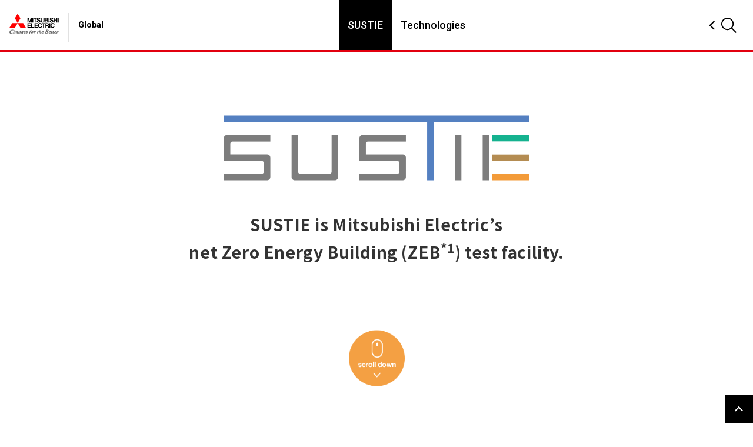

--- FILE ---
content_type: text/html
request_url: https://www.mitsubishielectric.com/rd/sustie/index.html
body_size: 6898
content:
<!DOCTYPE html>
<html lang="en" prefix="og: http://ogp.me/ns#">
<head>
<!-- Google Tag Manager -->
<script>(function(w,d,s,l,i){w[l]=w[l]||[];w[l].push({'gtm.start':
new Date().getTime(),event:'gtm.js'});var f=d.getElementsByTagName(s)[0],
j=d.createElement(s),dl=l!='dataLayer'?'&l='+l:'';j.async=true;j.src=
'https://www.googletagmanager.com/gtm.js?id='+i+dl;f.parentNode.insertBefore(j,f);
})(window,document,'script','dataLayer','GTM-T8W5H4');</script>
<!-- End Google Tag Manager -->

<meta charset="utf-8">
<!-- [削除禁止][Do not remove this comment] me_official_template type_overseas-bu ver_1.7 subver_20240624 -->

<meta http-equiv="X-UA-Compatible" content="IE=edge">
<meta name="viewport" content="width=device-width, initial-scale=1">
<meta name="format-detection" content="telephone=no">

<title>SUSTIE | MITSUBISHI ELECTRIC Global website</title>
<meta name="keywords" content="SUSTIE">
<meta name="description" content="Information about Mitsubishi Electric's R&amp;D innovations and laboratories around the world. An overview of some of our most recent developments can be found here.">

<!-- ogp -->
<meta property="og:title" content="SUSTIE | MITSUBISHI ELECTRIC Global website">
<meta property="og:type" content="website">
<meta property="og:description" content="Information about Mitsubishi Electric's R&amp;D innovations and laboratories around the world. An overview of some of our most recent developments can be found here.">
<meta property="og:image" content="https://www.mitsubishielectric.com/m/common/img/fb_logo_mitsubishi.gif">
<meta property="og:url" content="https://www.mitsubishielectric.com/rd/sustie/index.html">
<meta property="og:site_name" content="MITSUBISHI ELECTRIC Global Website">
<!-- /ogp -->

<link type="image/x-icon" href="/favicon.ico" rel="shortcut icon">
<link rel="apple-touch-icon-precomposed" href="https://www.mitsubishielectric.com/m/common/img/apple-touch-icon-precomposed.png">


<!-- <script src="/tag-manager/tag.js"></script> -->


<!-- NOTE: From here: must reflect on unique page
	Preliminary preparation is necessary when jQuery mixes. Describe before existing jQuery loading.
-->
<script src="/rd/sustie/assets_gws_template_responsive/default/libs/jquery/jquery-3.3.1.min.js"></script>
<script>
	window.jQuery3  = jQuery.noConflict();
</script>
<!-- NOTE: To here: must reflect on unique page -->




<!-- From here: Place CSS and JavaScript exclusive for unique page -->
<link rel="stylesheet" href="/rd/sustie/common/css/common.css">
<link rel="stylesheet" href="reset.css">
<!-- <link rel="stylesheet" href="/shared_resp/v0005/css/import.css"> -->
<link rel="stylesheet" href="css/top.css">
<!-- <script src="/shared/js/head_include.js" defer></script> -->
<!-- <script type="text/javascript" src="/corporate/googleanalytics/ga_corporate.js" defer></script> -->
<!-- <script src="/shared_resp/v0005/js/base.js" defer></script> -->
<!-- <script src="/shared_sp/v0005/js/header_footer.js" defer></script> -->
<script src="js/libs/jquery-3.2.1.min.js" defer></script>
<script src="js/libs/jquery-ui.min.js" defer></script>
<script src="js/libs/jquery.waypoints.min.js" defer></script>
<!-- <script src="js/top.min.js"></script> -->
<script src="js/common.js" defer></script>
<script>
// How to write when using jquery-3.3.1.min.js
(function($, undefined) {
// Describe processing
})(jQuery3);
</script>



<script src="/ts-common/assets-gs21/common/js/mel_main.js" defer></script>
<script src="/ts-common/assets-gs21/common/js/init.js" defer></script>
<script src="/rd/sustie/common/js/common.js" defer></script>
<script>
window.MEL_SETTINGS = {
}
</script>
<!-- To here: Place CSS and JavaScript exclusive for unique page -->





<!-- NOTE: From here: must reflect on unique page -->
<!-- styles : common -->
<link rel="stylesheet" href="/rd/sustie/assets_gws_template_responsive/default/libs/normalize.css/7.0.0/normalize.css">
<link rel="stylesheet" href="/rd/sustie/assets_gws_template_responsive/default/css/layouts.css">
<!-- /styles : common -->

<!-- scripts : common -->
<script src="/rd/sustie/assets_gws_template_responsive/default/js/libs.js"></script>
<script src="/rd/sustie/assets_gws_template_responsive/js/main.js"></script>
<!-- /scripts : common -->
<!-- NOTE: To here: must reflect on unique page -->


                              <script>!function(a){var e="https://s.go-mpulse.net/boomerang/",t="addEventListener";if(""=="True")a.BOOMR_config=a.BOOMR_config||{},a.BOOMR_config.PageParams=a.BOOMR_config.PageParams||{},a.BOOMR_config.PageParams.pci=!0,e="https://s2.go-mpulse.net/boomerang/";if(window.BOOMR_API_key="HHR58-ZH25C-N52TH-XQBW8-LRTVC",function(){function n(e){a.BOOMR_onload=e&&e.timeStamp||(new Date).getTime()}if(!a.BOOMR||!a.BOOMR.version&&!a.BOOMR.snippetExecuted){a.BOOMR=a.BOOMR||{},a.BOOMR.snippetExecuted=!0;var i,_,o,r=document.createElement("iframe");if(a[t])a[t]("load",n,!1);else if(a.attachEvent)a.attachEvent("onload",n);r.src="javascript:void(0)",r.title="",r.role="presentation",(r.frameElement||r).style.cssText="width:0;height:0;border:0;display:none;",o=document.getElementsByTagName("script")[0],o.parentNode.insertBefore(r,o);try{_=r.contentWindow.document}catch(O){i=document.domain,r.src="javascript:var d=document.open();d.domain='"+i+"';void(0);",_=r.contentWindow.document}_.open()._l=function(){var a=this.createElement("script");if(i)this.domain=i;a.id="boomr-if-as",a.src=e+"HHR58-ZH25C-N52TH-XQBW8-LRTVC",BOOMR_lstart=(new Date).getTime(),this.body.appendChild(a)},_.write("<bo"+'dy onload="document._l();">'),_.close()}}(),"".length>0)if(a&&"performance"in a&&a.performance&&"function"==typeof a.performance.setResourceTimingBufferSize)a.performance.setResourceTimingBufferSize();!function(){if(BOOMR=a.BOOMR||{},BOOMR.plugins=BOOMR.plugins||{},!BOOMR.plugins.AK){var e=""=="true"?1:0,t="",n="clmsmxqx2kbfi2mbee6a-f-1c34ce809-clientnsv4-s.akamaihd.net",i="false"=="true"?2:1,_={"ak.v":"39","ak.cp":"145968","ak.ai":parseInt("338015",10),"ak.ol":"0","ak.cr":8,"ak.ipv":4,"ak.proto":"http/1.1","ak.rid":"9d6a1889","ak.r":47358,"ak.a2":e,"ak.m":"a","ak.n":"essl","ak.bpcip":"18.217.38.0","ak.cport":35608,"ak.gh":"23.208.24.231","ak.quicv":"","ak.tlsv":"tls1.3","ak.0rtt":"","ak.0rtt.ed":"","ak.csrc":"-","ak.acc":"bbr","ak.t":"1770070332","ak.ak":"hOBiQwZUYzCg5VSAfCLimQ==hJ6LxJ9zjrb143ljS+zyhazj+xX3jT4yorapBBYdLq22iDTUgPqA+X9EzxQor403IIiE+ToVEDrJhK5zq9Z8vWCMJJxTrkv7fUF8hY7ZZo9OnTq75L0fylrDqTy2Z8XtOMFOyEzQKO+Pez/tLaGton3vq5/[base64]/hVj67yORhL97AUK+iIxfS3VTJD1sPOEkpILOZOsPtG8Q=","ak.pv":"368","ak.dpoabenc":"","ak.tf":i};if(""!==t)_["ak.ruds"]=t;var o={i:!1,av:function(e){var t="http.initiator";if(e&&(!e[t]||"spa_hard"===e[t]))_["ak.feo"]=void 0!==a.aFeoApplied?1:0,BOOMR.addVar(_)},rv:function(){var a=["ak.bpcip","ak.cport","ak.cr","ak.csrc","ak.gh","ak.ipv","ak.m","ak.n","ak.ol","ak.proto","ak.quicv","ak.tlsv","ak.0rtt","ak.0rtt.ed","ak.r","ak.acc","ak.t","ak.tf"];BOOMR.removeVar(a)}};BOOMR.plugins.AK={akVars:_,akDNSPreFetchDomain:n,init:function(){if(!o.i){var a=BOOMR.subscribe;a("before_beacon",o.av,null,null),a("onbeacon",o.rv,null,null),o.i=!0}return this},is_complete:function(){return!0}}}}()}(window);</script></head>
<body>
<!-- Google Tag Manager (noscript) -->
<noscript><iframe src="https://www.googletagmanager.com/ns.html?id=GTM-T8W5H4"
height="0" width="0" style="display:none;visibility:hidden"></iframe></noscript>
<!-- End Google Tag Manager (noscript) -->

<!-- NOTE: From here: must reflect on unique page -->
<header class="gs18-Header gs18-Header--MinInteraction" role="banner" data-js-gs18-header>
<!-- /.gs18-Header --></header>
<!-- NOTE: To here: must reflect on unique page -->





<!-- NOTE: From here: unique page content -->
<main class="gs21-Main" role="main" data-id="sustie">
<div class="base14">

<div class="mainVisual">
<div class="mainVisualSky">
<h1><img src="img/sustie_logo.png" alt="sustie" class="mainVisualLogo js-mainVisualLogo animation"></h1>
</div>
<div class="mainVisualOcean">
<p class="mainVisualHeading"><span class="js-mainVisualText animation">SUSTIE is Mitsubishi Electric’s<br>net Zero Energy Building (ZEB<sup>*1</sup>) test facility.</span></p>
</div>
</div><!-- .mainVisual end -->

<img src="img/arrow_scroll.png" alt="" class="scrollIcon">

<section class="messageSection">
<div class="js-sectionContents animation">
<div class="messageSectionBgImg js-sectionContentsItem animation">
</div>
</div>
<div class="messageSectionBgcolor">
<div class="SectionWrap js-sectionContents animation">
<div class="messageSectionTextBody">
<p class="js-sectionContentsItem animation">The name SUSTIE combines the words &quot;Sustainability&quot; and &quot;Energy&quot; to express the idea of an office for researching and demonstrating energy saving and workers’ health and comfort.</p>
<p class="js-sectionContentsItem animation">Mitsubishi Electric will, as part of its support for the Sustainable Development Goals (SDGs), utilize the SUSTIE facility to carry out demonstration experiments, accelerating development for the growing demand in ZEB-compliant energy saving technologies. Mitsubishi Electric will contribute to the realization of more comfortable and energy-efficient workplace environment by steadily implementing these technologies into different areas of its business. Technological development will also be advanced in accordance with Mitsubishi Electric’s ZEB+<sup>*2</sup> concept for enhancing building functionality, including efficiency improvements to the working environment in terms of productivity and convenience.</p>
</div>
<div class="messageSectionNoteList js-sectionContentsItem animation">
<p class="noteBold">*1</p>
<p class="noteText">A net Zero Energy Building, or ZEB, is a building with zero, or almost zero, net primary energy consumption on an annual basis. This can be achieved, while maintaining a comfortable indoor environment, through renewable energy sources such as solar panels, or through energy saving technologies in the building, such as with highly efficient insulation, solar shading, the use of natural energy or through high efficiency equipment.</p>
</div>
<div class="messageSectionNoteList js-sectionContentsItem animation">
<p class="noteBold">*2</p>
<div class="noteHascol">
<div class="noteColText">
<p class="noteText">Mitsubishi Electric’s concept for enhancing building functionality, including services for maintaining value in terms of productivity, comfort, convenience and business continuity throughout a building’s lifecycle.</p>
</div>
<div class="noteColImg">
<img src="img/img_zeb.jpg" alt="" class="messageSectionZebImg">
</div>
</div>
<div class="js-sectionContents animation">
<div class="messageSectionlMovie js-sectionContentsItem animation movie_btn_02">
<div style="position: relative; display: block; max-width: 1280px;">
<div style="padding-top: 56.25%;">
<video class="video-js" data-video-id="6319861583112" data-account="4926724641001" data-player="BJs0UyQ1g" data-embed="default" data-application-id="" controls="" style="position: absolute; top: 0px; right: 0px; bottom: 0px; left: 0px; width: 100%; height: 100%;"></video>
<script src="https://players.brightcove.net/4926724641001/BJs0UyQ1g_default/index.min.js"></script>
</div>
</div>
</div>
</div>
</div>
</div>
</div>
</section><!-- .messageSection end -->
<section class="technologiesSection">
<div class="SectionWrap">
<h2 class="SectionHeading js-sectionHeading animation"><span>Technologies</span></h2>
<div class="js-sectionContents animation">
<div class="technologiesContent js-sectionContents animation">
<a href="technologies/#technologies_section_01" class="technologiesContents js-sectionContents animation">
<img src="img/technologies_01.jpg" alt="" class="technologiesContentsImg ">
<div class="technologiesTextBLock">
<p class="technologiesContentsHeading"><span>01</span>High-Efficiency Equipment</p>
<p class="technologiesContentsText">Significantly reduce power consumption by installing Mitsubishi Electric’s unique high-efficiency equipment.</p>
</div>
<div class="technologiesContentsHover js-caseContentsHover"></div>
</a>
<a href="technologies/#technologies_section_02" class="technologiesContents js-sectionContents animation">
<img src="img/technologies_02.jpg" alt="" class="technologiesContentsImg ">
<div class="technologiesTextBLock">
<p class="technologiesContentsHeading"><span>02</span>Natural Energy</p>
<p class="technologiesContentsText">Further improve ZEB performance using sunlight and natural winds.</p>
</div>
<div class="technologiesContentsHover js-caseContentsHover"></div>
</a>
<a href="technologies/#technologies_section_03" class="technologiesContents js-sectionContents animation">
<img src="img/technologies_03.jpg" alt="" class="technologiesContentsImg ">
<div class="technologiesTextBLock">
<p class="technologiesContentsHeading"><span>03</span>Building Simulation Technology</p>
<p class="technologiesContentsText">Predict energy consumption and comfort with high degrees of accuracy for efficient buildings.</p>
</div>
<div class="technologiesContentsHover js-caseContentsHover"></div>
</a>
<a href="technologies/#technologies_section_04" class="technologiesContents js-sectionContents animation">
<img src="img/technologies_04.jpg" alt="" class="technologiesContentsImg ">
<div class="technologiesTextBLock">
<p class="technologiesContentsHeading"><span>04</span>Workers’ Health and Comfort</p>
<p class="technologiesContentsText">Ensure energy saving and workers’ health and comfort both at high levels.</p>
</div>
<div class="technologiesContentsHover js-caseContentsHover"></div>
</a>
</div>
<a href="technologies/#technologies_section_05" class="technologiesContents js-sectionContents animation">
<img src="img/technologies_05.jpg" alt="" class="technologiesContentsImg  pc_only">
<img src="img/technologies_05_sp.jpg" alt="" class="technologiesContentsImg  sp_only">
<div class="technologiesTextBLock">
<p class="technologiesContentsHeading"><span>05</span>Demonstration Experiments at SUSTIE</p>
<p class="technologiesContentsText">Accelerating development and conducting demonstration experiments for the growing demand in ZEB-compliant energy saving technologies, contributes to the realization of more comfortable and highly energy-efficient workplace environments.</p>
</div>
<div class="technologiesContentsHover js-caseContentsHover"></div>
</a>
</div>
<div class="technologiesTopics js-sectionContents animation">
<p class="technologiesTopicsText js-sectionContentsItem animation">SUSTIE has received the highest 5-star rating and net Zero Energy Building (ZEB) certification from the Building-Housing Energy-efficiency Labeling System (BELS), and has received the highest S rank from the CASBEE Wellness Office, a certification system for health and comfort.<br>These recognitions propel Mitsubishi Electric to the highest levels for achieving a comprehensive energy saving environment while maintaining a comfortable, user-friendly workspace.</p>
<p class="technologiesTopicsText js-sectionContentsItem animation">In addition to these recognitions, by being accorded Platinum status WELL certification-the highest level-SUSTIE has been certified to world standards as a building that enhances the health and comfort of its occupants. It is the first facility in Japan to obtain BELS, CASBEE Wellness Office, and WELL certification at the highest levels<sup>*</sup>.</p>
<p class="note js-sectionContentsItem animation"><span>*</span>According to Mitsubishi Electric's research as of July 29, 2022</p>
<p class="technologiesTopicsImg js-sectionContentsItem animation" style="opacity: 1;">
<img src="img/topics_01.png" alt="">
<span class="Bels_imgcaption">
106% reduction in primary energy consumption
</span>
</p>
</div>
<div class="SustieBtn js-sectionContents animation"><a href="/rd/sustie/technologies/index.html" class="js-sectionContentsItem animation"><span>Learn more about SUSTIE</span></a></div>
</div>
</section>

<section class="FloorPlanSection">
<div class="SectionWrap">
<h2 class="SectionHeading js-sectionHeading animation"><span>Floor Plan</span></h2>
<div class="floorPLanTextBlock js-sectionContents animation">
<p class="floorPLanText js-sectionContentsItem animation"><span><em></em><em></em><em></em></span>A total of 9 separate experimental rooms, 3 on each floor from the 2nd to 4th floors where various demonstration experiments take place under different conditions.</p>
<p class="floorPLanText js-sectionContentsItem animation"><span><em></em></span>The north side of the 2nd floor (top of image) has an atrium for holding various meetings and events.</p>
<p class="floorPLanText js-sectionContentsItem animation"><span><em></em></span>Cafeteria on 1st floor.</p>
</div>
<div class="FloorPlanBlockSection">
<div class="FloorPlanBlockSection_04 js-sectionContents animation">
<h3 class="FloorSectionHeading js-sectionHeading animation"><span>4th Floor</span> — Focus Zone</h3>
<div class="FloorListPart js-sectionContentsItem animation">
<ul class="FloorList js-sectionContentsItem animation">
<li>Experimental Rooms (offices) (SKY 1—3)</li>
</ul>
<ul class="FloorList js-sectionContentsItem animation">
<li>DC Distribution Control Room</li>
</ul>
<ul class="FloorList js-sectionContentsItem animation">
<li>Operation Center</li>
</ul>
<div class="FloorPlanSImg js-sectionContentsItem animation"><img src="img/floor_04_01.png" alt=""></div>
</div>
<div class="FloorPlanBlock js-sectionContentsItem animation">
<div class="FloorPlanImg"><img src="img/floor_04_02.png" alt=""></div>
</div>
</div>
</div>

<div class="FloorPlanBlockSection">
<div class="FloorPlanBlockSection_03 js-sectionContents animation">
<h3 class="FloorSectionHeading js-sectionHeading animation"><span>3rd Floor</span> — Relax Zone</h3>
<div class="FloorListPart js-sectionContentsItem animation">
<ul class="FloorList js-sectionContentsItem animation">
<li>Experimental Rooms (offices) (LEAF 1—3)</li>
</ul>
<div class="FloorPlanSImg js-sectionContentsItem animation"><img src="img/floor_03_01.png" alt=""></div>

</div>
<div class="FloorPlanBlock js-sectionContentsItem animation">
<div class="FloorPlanImg"><img src="img/floor_03_02.png" alt=""></div>
</div>
</div>
</div>

<div class="FloorPlanBlockSection">
<div class="FloorPlanBlockSection_02 js-sectionContents animation">
<h3 class="FloorSectionHeading js-sectionHeading animation"><span>2nd Floor</span> — Dialogue Zone</h3>
<div class="FloorListPart js-sectionContentsItem animation">
<ul class="FloorList js-sectionContentsItem animation">
<li>Experimental Rooms (offices) (ROOT 1—3)</li>
</ul>
<ul class="FloorList js-sectionContentsItem animation">
<li>Atrium (HUB)</li>
</ul>
<div class="FloorPlanSImg js-sectionContentsItem animation"><img src="img/floor_02_01.png" alt=""></div>

</div>
<div class="FloorPlanBlock js-sectionContentsItem animation">
<div class="FloorPlanImg"><img src="img/floor_02_02.png" alt=""></div>
</div>
</div>
</div>

<div class="FloorPlanBlockSection">
<div class="FloorPlanBlockSection_01 js-sectionContents animation">
<h3 class="FloorSectionHeading js-sectionHeading animation"><span>1st Floor</span></h3>
<div class="FloorListPart js-sectionContentsItem animation">
<ul class="FloorList js-sectionContentsItem animation">
<li>Cafeteria</li>
</ul>
<ul class="FloorList js-sectionContentsItem animation">
<li>Presentation Room</li>
</ul>
<div class="FloorPlanSImg js-sectionContentsItem animation"><img src="img/floor_01_01.png" alt=""></div>

</div>
<div class="FloorPlanBlock js-sectionContentsItem animation">
<div class="FloorPlanImg"><img src="img/floor_01_02.png" alt=""></div>
</div>
</div>
</div>

</div>	
</section>

<section class="InfoSection">
<div class="SectionWrap js-sectionContents animation">
<h2 class="SectionHeading js-sectionHeading animation"><span>Related Information</span></h2>
<ul class="banner_list js-sectionContentsItem animation">
<li class="js-sectionContentsItem animation"><a href="pdf/ZEB_ad.pdf" class="BannerLink" target="_blank"><div class="BannerPdf"><img src="img/banner_03.jpg" alt="" class="BannerImg"><p class="BnrCaption">Pursuing energy creation and energy saving, and realizing an environment where people can work comfortably</p></div><p class="BnrTextLink">Published in the December 2020 issue of Nikkei ESG<img src="img/icon_pdf.png" alt="(PDF. open new window)" class="ico"></p></a></li>
</ul>
</div>
</section>

<section class="newsSection">
<div class="news SectionWrap">
<h2 class="SectionHeading js-sectionHeading animation">Latest information<br><span>News</span></h2>
<section>
<div class="newsContent animation">
<h3 class="newsSubheading">News Releases</h3>
<div class="newsContents">
<p class="newsDate">Aug 18, 2025</p>
<p class="newsTitle">
<a href="/en/pr/2025/pdf/0818.pdf" target="_blank">
Mitsubishi Electric&#700;s Net Zero Energy Building Test Facility &quot;SUSTIE&quot; is Asian Regional Winner in ASHRAE Technology Awards Program<img src="img/icon_pdf.png" alt="(PDF. open new window)" class="ico">
</a>
</p>
</div>
<div class="newsContents">
<p class="newsDate">Jul 29, 2022</p>
<p class="newsTitle">
<a href="https://www.mitsubishielectric.com/news/2022/0729.html">
Mitsubishi Electric‘s &quot;SUSTIE&quot; Net Zero Energy Test Facility Achieves Platinum Level WELL Certification
</a>
</p>
</div>
<div class="newsContents">
<p class="newsDate">Oct 01, 2020</p>
<p class="newsTitle">
<a href="https://www.mitsubishielectric.com/news/2020/1001-a.html">
Mitsubishi Electric's Net Zero Energy Building Test Facility to be Completed on Oct. 14
</a>
</p>
</div>
<div class="newsContents">
<p class="newsDate">Aug 07, 2019</p>
<p class="newsTitle">
<a href="https://www.mitsubishielectric.com/news/2019/0807.html">
Mitsubishi Electric Facility Receives Net Zero Energy Building Certification
</a>
</p>
</div>
<div class="newsContents">
<p class="newsDate">Jan 30, 2019</p>
<p class="newsTitle">
<a href="https://www.mitsubishielectric.com/news/2019/0130.html">Mitsubishi Electric to Build Net Zero Energy Building Test Facility
</a>
</p>
</div>
</div>
</section>
</div>
</section>
<section class="LearnMoreSection">
<div class="SectionWrap js-sectionContents animation">
<div class="SustieBtn js-sectionContentsItem animation"><a href="/rd/sustie/technologies/index.html"><span>Learn more about SUSTIE</span></a></div>
</div>
</section>
<section>
<div class="contact animation">
<a href="/en/contact/index.html">
<p class="contactLink">Contact us</p>
</a>
</div><!-- .contact end -->
</section>

</div><!-- .base14 end -->
</main>
<!-- NOTE: To here: unique page content -->





<!-- NOTE: From here: must reflect on unique page -->
<footer class="gs18-Footer" role="contentinfo" data-js-gs18-footer>
<!-- /.gs18-Footer --></footer>
<!-- NOTE: To here: must reflect on unique page -->

<!-- NOTE: From here: must reflect on unique page -->
<!-- scripts : init -->
<script src="/rd/sustie/assets_gws_template_responsive/js/init.js"></script>
<!-- /scripts : init -->
<!-- NOTE: To here: must reflect on unique page -->

</body>
</html>


--- FILE ---
content_type: text/html
request_url: https://www.mitsubishielectric.com/rd/sustie/assets_gws_template_responsive/include/me_header.html
body_size: 999
content:
<header class="gs18-Header is-flyout" role="banner" data-js-gs18-header>
	<div class="gs18-Header__Inner">
		<h1 class="gs18-Header__Logo">
			<a href="https://www.mitsubishielectric.com/en/index.html"><img src="/rd/sustie/assets_gws_template_responsive/img/me_logo.svg" alt="MITSUBISHI ELECTRIC"></a>
		</h1>
		<p class="gs18-Header__Lang">Global</p>
		<div class="gs18-Header__Search">
			<div class="gs18-Header__SearchInner">
				<div class="mf_finder_container gs18-Header__SearchInput">
					<!-- ↓検索窓用カスタムエレメント -->
					<mf-search-box
						submit-text=""
						ajax-url="https://finder.api.mf.marsflag.com/api/v1/finder_service/documents/4492d0e8/search"
						serp-url="/en/search/mf3/index.html"
						placeholder="Search"
						doctype-hidden
						options-hidden
					></mf-search-box>
				</div>
				<button type="button" class="gs18-Header__SearchBtn" data-js-gs18-search-open-box>
					<img src="/rd/sustie/assets_gws_template_responsive/default/img/icon/Search.svg" alt="Search">
				</button>
			</div>
		</div>
		<a class="gs18-Header__Hamburger" data-js-gs18-pulldown-open-global-menu href="#">
			<img src="/rd/sustie/assets_gws_template_responsive/default/img/icon/Menu.svg" alt="≡ Open menu.">
		</a>
		<nav class="gs18-HeaderNav">
			<ul class="gs18-HeaderNav__Menu">
				<li class="gs18-HeaderNav__Item" data-url="sustie">
					<a class="gs18-HeaderNav__Text" href="/rd/sustie/">SUSTIE</a>
				</li>
				<li class="gs18-HeaderNav__Item" data-url="technologies">
					<a class="gs18-HeaderNav__Text" href="/rd/sustie/technologies/">Technologies</a>
				</li>
			</ul>
		</nav>
	<!-- /.gs18-Header__Inner --></div>
<!-- /.gs18-Header --></header>


--- FILE ---
content_type: text/html
request_url: https://www.mitsubishielectric.com/rd/sustie/assets_gws_template_responsive/include/me_footer.html
body_size: 552
content:
<div class="gs18-Footer__Links">
	<ul class="gs18-Footer__Legal">
		<li><a href="/en/privacy-policy/index.html">Privacy Policy</a></li>
		<li><a href="/en/terms/index.html">Terms of Use</a></li>
		<li><a href="/en/sitemap/index.html">Sitemap</a></li>
		<li><a href="/en/privacy-policy/gdpr/index.html">GDPR Information</a></li>
	</ul>
	<small class="gs18-Footer__Copyright">© Mitsubishi Electric Corporation</small>
</div>
<!-- Please write ICP number -->
<p class="gs18-GoTop"><a href="#" data-js-gs18-gotop></a></p>


--- FILE ---
content_type: text/html
request_url: https://www.mitsubishielectric.com/rd/sustie/assets_gws_template_responsive/include/_footer_sns.html
body_size: 683
content:
<div class="gs18-Footer__Inner">
<h2 class="gs18-Footer__Title gs18-HeadingLv2">Follow us</h2>
<ul class="gs18-Footer__SNS">
<li><a class="gs18-Footer__SNSFacebook" href="https://www.facebook.com/MitsubishiElectric/" target="_blank"><img src="/rd/sustie/assets_gws_template_responsive/default/img/icon/Facebook.svg" alt="Facebook"></a></li>
<li><a class="gs18-Footer__SNSLinkedin" href="https://www.linkedin.com/company/mitsubishielectric" target="_blank"><img src="/rd/sustie/assets_gws_template_responsive/default/img/icon/Linkedin.svg" alt="LinkedIn (open new window)"></a></li>
<li><a class="gs18-Footer__SNSYoutube" href="https://www.youtube.com/channel/UCkDaGvT5PvALPg9sjhVEusA" target="_blank"><img src="/rd/sustie/assets_gws_template_responsive/default/img/icon/YouTube.svg" alt="YouTube (open new window)"></a></li>
</ul>
<ul class="gs18-Footer__List">
<li><a href="/en/social/index.html">Social media approved accounts</a></li>
</ul>
</div>


--- FILE ---
content_type: text/css
request_url: https://www.mitsubishielectric.com/rd/sustie/common/css/common.css
body_size: 1519
content:
/*
共通パーツ
================================================ */
.gs18-Header {z-index: 999!important;}
.gs18-Header .gs18-HeaderNav__Item.current{background: #000;}
.gs18-Header .gs18-HeaderNav__Item.current .gs18-HeaderNav__Text {color: #fff;}
.gs21-LocalNavItem-colorless > a{background-color: #000!important;color: #fff!important;background-image: none!important;}
/* hover */
.gs18-Header .gs18-Header__Search .gs18-Header__SearchBtn:active::before, .gs18-Header .gs18-Header__Search .gs18-Header__SearchBtn:focus::before, .gs18-Header .gs18-Header__Search .gs18-Header__SearchBtn:hover::before {border-color: #c40001!important;}
.gs18-Header .gs18-Header__Search .gs18-Header__SearchBtn {background: url(/ts-common/assets-gs21/common/img/icon/Search-R.svg) no-repeat -100% -100%;}
.gs18-Header .gs18-Header__Search .gs18-Header__SearchBtn:active, .gs18-Header .gs18-Header__Search .gs18-Header__SearchBtn:focus, .gs18-Header .gs18-Header__Search .gs18-Header__SearchBtn:hover { background-position: center center; }
.gs18-Header__Search .gs18-SearchBox__Submit, .gs18-Header__Search .mf_finder_searchBox_submit { width: 28px; height: 28px; margin-left: 14px; padding: 0; border: 0; cursor: pointer; background: url(/ts-common/assets-gs21/common/img/icon/Search-R.svg) no-repeat -100% -100%!important;background-position: center center!important; }
.gs18-Footer__List>li>a:active, .gs18-Footer__List>li>a:focus, .gs18-Footer__List>li>a:hover { color: #c40001!important; }
.gs18-Footer__List>li>a:active:before, .gs18-Footer__List>li>a:focus:before, .gs18-Footer__List>li>a:hover:before { border-color: #c40001!important; }
.gs18-HeaderPulldown__Close { background: url(/ts-common/assets-gs21/common/img/icon/Close-R.svg) no-repeat -100% -100%!important; }
.gs18-HeaderPulldown__Gotop:active, .gs18-HeaderPulldown__Gotop:focus, .gs18-HeaderPulldown__Gotop:hover { background-image: url(/ts-common/assets-gs21/common/img/icon/ArrowNext-R.svg)!important; color: #c40001!important; }
.gs18-Footer__Legal>li>a:active, .gs18-Footer__Legal>li>a:focus, .gs18-Footer__Legal>li>a:hover { color: #c40001!important; }
/* hover */
@media only screen and (min-width: 981px) {
.gs18-HeaderNav {min-height: auto!important;}
.gs18-HeaderNav.is-nav-open .gs18-HeaderNav__Text.is-open { color: #ff5454!important; }
/* hover */
.gs18-HeaderNav__Text:hover { color: #c40001!important; }
.gs18-HeaderNav.is-nav-open .gs18-HeaderNav__Text:active, .gs18-HeaderNav.is-nav-open .gs18-HeaderNav__Text:focus, .gs18-HeaderNav.is-nav-open .gs18-HeaderNav__Text:hover { color: #ff5454!important; }
.gs18-Header .gs18-HeaderNav__Item.current .gs18-HeaderNav__Text:hover {color:#ff5454!important;}
.gs18-Header__Search.is-open .gs18-Header__SearchInner>button { background: url(/ts-common/assets-gs21/common/img/icon/Close-R.svg) no-repeat center center!important; }
.gs18-HeaderPulldown__ListItem>a.is-open:active, .gs18-HeaderPulldown__ListItem>a.is-open:focus, .gs18-HeaderPulldown__ListItem>a.is-open:hover, .gs18-HeaderPulldown__ListItem>a:active, .gs18-HeaderPulldown__ListItem>a:focus, .gs18-HeaderPulldown__ListItem>a:hover { color: #c40001!important; }
/* hover */
}

@media print, screen and (max-width: 980px) {
.gs18-HeaderNav__Item.current .gs18-HeaderNav__Text[data-js-gs18-pulldown-open-menu]::before, .gs18-HeaderNav__Item .gs18-HeaderNav__Text[data-js-gs18-pulldown-open-menu]::before { position: absolute!important; content: ""!important; display: block!important; top: 50%!important; right: 20px!important; width: 6px!important; height: 6px!important; border-top: 1px solid #000!important; border-left: 1px solid #000!important; -webkit-transform: translateY(-50%) rotate(-225deg)!important; transform: translateY(-50%) rotate(-225deg)!important; }
.gs18-HeaderNav__Item.current .gs18-HeaderNav__Text[data-js-gs18-pulldown-open-menu]::before { border-color: #fff!important; }
.gs18-HeaderNav__Text { text-align: left !important; padding: 12px 15px !important;}
.gs18-HeaderPulldown.is-current-small {display: block!important;}
.gs21-Main { margin-top: 65px; }
}
@media only screen and (max-width: 767px) {
.scroll-table-wrap {width: 100%;overflow-x: auto;}
.scroll-table {width: 900px;}
.gs18-Footer__Copyright,.gs18-Footer__Legal{font-size: 0.88888888888889em!important;}
}

@media only screen and (max-width: 600px) {
.scroll-table.scroll-table-small {width: 600px;}
}

/*
ユーティリティ
================================================ */
.u-txt-strong {font-weight: 700!important;}
.u-txt-light {font-weight: 300!important;}
.u-text-center { text-align: center!important; }
.u-no-decoration { text-decoration: none !important; }
.u-mt-3 {margin-top: 3px!important;}
.u-mt-10 {margin-top: 10px!important;}
.u-mb-50 {margin-bottom: 50px!important;}
.u-pb-40 {padding-bottom: 40px!important;}
.u-w-8 {width: 8%!important;}
.u-w-12 {width: 12%!important;}
.u-w-13 {width: 13%!important;}
.u-w-14 {width: 14%!important;}
.u-w-20 {width: 20%!important;}
.u-w-29 {width: 29%!important;}
.u-w-60 {width: 60%!important;}


--- FILE ---
content_type: text/css
request_url: https://www.mitsubishielectric.com/rd/sustie/reset.css
body_size: 1123
content:
@charset "UTF-8";/* ?G?X?P?[?v */
/*
	--------------------------------
	- Table of Contents -
	???匀ｻ
	--------------------------------
*/

/* --------------------------------
	???匀ｻ
-------------------------------- */
/* ?]?? -------- */
* { margin: 0; padding: 0; }
/* ?A?s?A?????X -------- */
html, body { height: 100%; }
ol, ul { list-style: none; }
img { border: none; }
iframe { border: none; overflow: auto; }
th { text-align: left; }
td { empty-cells: show; }
hr { display: none; }
fieldset { border: none; }
label { cursor: default; }
legend { display: none; }
/* ?^?C?|?O???t?B -------- */
h1, h2, h3, h4, h5, h6,
p, address, blockquote, pre, div,
dl, ol, ul,
th { font-weight: normal; font-style: normal; }
em, strong { font-weight: bold; font-style: normal; }
h1, h2, h3, h4, h5, h6 { font-size: 100%; }
a:link { color: #005e8c; text-decoration: none; }
a:visited { color: #5a2680; text-decoration: none; }
a:hover { color: #005e8c; text-decoration: underline; }
a:active { color: #005e8c; text-decoration: underline; }
/* -------------------------------- */

/* 2.1 BODY DEFAULTS
--------------------------------------------------------- */
body {
	line-height: 1.231;
	font-size: 14px;
	font-family: 'Hiragino Kaku Gothic ProN', 'ヒラギノ角ゴ Pro W3', sans-serif;
	background-color: #fff;
	-webkit-text-size-adjust: none;
}

/* --------------------------------
	汎用クラス
-------------------------------- */
/* 非表示 -------- */
.none { display: block; position: absolute; left: -9999px; top: 0; width: 0; height: 0; overflow: hidden; }
.pc_only { display: block; }
.sp_only { display: none; }

@media only screen and (max-width: 767px){
body { font-size: 14px !important; }
/* フォントサイズ -------- */
.base14 { font-size: 100%; }
/* 非表示 -------- */
.pc_only { display: none; }
.sp_only { display: block; }
}
/* -------------------------------- */

--- FILE ---
content_type: text/css
request_url: https://www.mitsubishielectric.com/rd/sustie/css/top.css
body_size: 5552
content:
@charset "UTF-8";
@import url("https://fonts.googleapis.com/css2?family=Noto+Sans+JP:wght@400;700&display=swap");
@media screen and (max-width: 767px) {
  .pc {
    display: none !important;
  }
}

@media screen and (min-width: 768px) {
  .sp {
    display: none !important;
  }
}

body {
  overflow-x: hidden;
}

/*! アニメーションをする部分は透過させておく */
.animation {
  opacity: 0;
}

@media screen and (max-width: 767px) {
  .animationSp {
    opacity: 0;
  }

  .animationSp .animation {
    opacity: 1;
  }
}
/*! アニメーションに関する記述終了 */
/*! ヘッダー */
#module_titleArea {
  margin-top: 23px;
  display: -ms-flexbox;
  display: -webkit-flex;
  display: -webkit-box;
  display: flex;
}

#module_titleArea .categoryTitlePC {
  display: block;
}

#module_titleArea .categoryTitlePC:nth-child(2) {
  position: relative;
}

#module_titleArea .categoryTitlePC:nth-child(2) img {
  position: absolute;
  top: 6px;
  left: 13px;
}

#module_titleArea .categoryTitleSp {
  color: #333;
  font-size: 1.43em;
  display: none;
  font-weight: 700;
  padding: 12px 0 10px 10px;
  line-height: 1.8;
}

#module_titleArea .categoryTitleSp:before {
  content: '';
  display: inline-block;
  border-radius: 4px;
  width: 4px;
  height: 22px;
  position: relative;
  top: 2px;
  background-color: #e60000;
  margin-right: 10px;
}

@media screen and (max-width: 767px) {
  #module_titleArea {
    margin: 0;
    width: 80%;
  }

  #module_titleArea .categoryTitlePC {
    display: none;
  }

  #module_titleArea .categoryTitleSp {
    display: block;
  }
}
/*! 改行トグル */
.spBreak {
  display: none;
}

.pcBreak {
  display: inline;
}

@media screen and (max-width: 767px) {
  .spBreak {
    display: inline;
  }

  .pcBreak {
    display: none;
  }
}
/*! リンク */
a:hover {
  text-decoration: none;
}

img {
  vertical-align: bottom;
}
/*! sup */
sup{
  font-size: 50%;
  vertical-align: super;
}

/*! -------------------- メインビジュアル -------------------- */
.base14{
  color: #333;
}
.mainVisual {
  font-family: "Noto Sans JP", sans-serif;
  letter-spacing: 0.6px;
}
.mainVisualLogo {
  height: 111px;
  position: absolute;
  top: 108px;
  left: 0;
  right: 0;
  margin: 0 auto;
}
@media print, screen and (min-width: 980px){
  .mainVisual {margin-top: 85px!important;}
}
@media screen and (max-width: 767px) {
  .mainVisualLogo {
    top: 55px;
    height: 52px;
  }
}

.mainVisualSky {
  border-top: 3px solid #e2000f;
  position: relative;
  height: 270px;
}
@media screen and (max-width: 767px) {
  .mainVisualSky {
    height: 130px;
  }
}

.mainVisualOcean {
  text-align: center;
  height: 238px;
}
@media screen and (max-width: 767px) {
  .mainVisualOcean {
    height: 114px;
    padding-left: 16px;
    padding-right: 16px;
  }
}

.mainVisualOcean .mainVisualHeading {
  font-weight: 700;
  font-size: 28px;
  line-height: 1.7;
}
@media screen and (max-width: 767px) {
  .mainVisualOcean .mainVisualHeading {
    font-size: 17px;
    letter-spacing: 0.4px;
  }
}

/*! -------------------- スクロールアイコン -------------------- */
/*@-webkit-keyframes moveScroll {
  0% {
    -webkit-transform: translateY(0);
    transform: translateY(0);
  }
  100% {
    -webkit-transform: translateY(7px);
    transform: translateY(7px);
  }
}
@keyframes moveScroll {
  0% {
    -webkit-transform: translateY(0);
    transform: translateY(0);
  }
  100% {
    -webkit-transform: translateY(16px);
    transform: translateY(16px);
  }
}
.scrollIcon {
  position: fixed;
  display: block;
  bottom: 0;
  right: 0;
  left: 0;
  margin: 0 auto;
  z-index: 100;
  height: 95px;
  -webkit-animation: moveScroll .7s ease-in-out infinite alternate;
  animation: moveScroll .7s ease-in-out infinite alternate;
}
@media screen and (max-width: 767px) {
  .scrollIcon {
    height: 62.5px;
  }
}*/

*@-webkit-keyframes moveScroll {
  0% {
    -webkit-transform: translateY(0);
    transform: translateY(0);
  }
  100% {
    -webkit-transform: translateY(7px);
    transform: translateY(7px);
  }
}
@keyframes moveScroll {
  0% {
    -webkit-transform: translateY(0);
    transform: translateY(0);
  }
  100% {
    -webkit-transform: translateY(16px);
    transform: translateY(16px);
  }
}
.scrollIcon {
  display: block;
  position: relative;
  bottom: 45px;
  margin: 0 auto;
  height: 95px;
  -webkit-animation: moveScroll .7s ease-in-out infinite alternate;
  animation: moveScroll .7s ease-in-out infinite alternate;
  z-index: 1;
}
@media screen and (max-width: 767px) {
  .scrollIcon {
    bottom: -23px;
    height: 62.5px;
  }
}

/*! -------------------- コンテンツ -------------------- */
.messageSection,.technologiesSection,.FloorPlanSection,.InfoSection,.LearnMoreSection {
  font-family: "Noto Sans JP", sans-serif;
}
.messageSection{
  margin-top: -90px;
}
@media screen and (max-width: 767px) {
  .messageSection {
    padding: 50px 0 30px;
    margin-top: -60px;
  }
}
.messageSectionBgImg{
  background: url(../img/img_message.jpg) no-repeat center top;
  background-size: 100% auto;
  padding-bottom: 40.401%;
}
@media screen and (max-width: 767px) {
  .messageSectionBgImg{
    background: url(../img/img_message_sp.jpg) no-repeat center top;
    background-size: 100% auto;
    padding-bottom: 80.625%;
  }
}
.messageSectionBgcolor{
  background: #0072b2;
  padding: 70px 0;
}
.messageSectionBgcolor{
  background: linear-gradient(180deg,#0072b2 76%,#f5f5f5 25%);
  padding: 70px 0 0;
}
@media screen and (max-width:767px){
  .messageSectionBgcolor{
  background: #0072b2;
  padding: 32px 0 200px;
  }
}

@media screen and (max-width:767px){
  .messageSectionBgcolor{
  background:linear-gradient(180deg,#0072b2 78%,#f5f5f5 22%);
  padding:32px 0 123px
  }
}

.SectionWrap{
  max-width: 979px;
  width: 90%;
  margin: 0 auto;
}
.messageSectionHeading {
  text-align: center;
  position: relative;
  margin-bottom: 100px;
}
.messageSectionHeading:before {
  display: block;
  content: "";
  width: 100%;
  height: 50%;
  position: absolute;
  top: 0;
  left: 0;
}
.messageSectionHeadingText {
  width: 100%;
  font-size: 36px;
  font-weight: 700;
  position: absolute;
  top: 50%;
  left: 50%;
  transform: translate(-50%, -50%);
  z-index: 1;
}
@media screen and (max-width: 767px) {
  .messageSectionHeadingText {
    font-size: 21px;
  }
}
.messageSectionHeadingImg {
  position: relative;
}
@media screen and (max-width: 767px) {
  .messageSectionHeadingImg {
    max-width: 100%;
    width: auto;
    height: 58px;
  }
}
@media screen and (max-width: 767px) {
  .messageSectionHeading {
    margin-bottom: 50px;
  }
}
.messageSectionHeading:before {
  background-color: #fff;
}
.messageSectionTextBody p {
  font-size: 20px;
  font-weight: 700;
  color: #ffffff;
  line-height: 1.75;
}
.messageSectionTextBody p + p {
  margin-top: 0.5em;
}
@media screen and (max-width: 767px) {
  .messageSectionTextBody p {
    font-size: 16px;
  }
  .messageSectionTextBody p + p {
    margin-top: 1em;
  }
}
.messageSectionTextBody:not(:last-of-type) {
  margin-bottom: 40px;
}
@media screen and (max-width: 767px) {
  .messageSectionTextBody:not(:last-of-type) {
    margin-bottom: 25px;
  }
}
.messageSectionNoteList{
  color: #ffffff;
  font-size: 14px;
  margin-top: 33px;
}
@media screen and (max-width: 767px) {
  .messageSectionNoteList{
  margin-top: 22px;
  }
}
.messageSectionNoteList .noteBold{
  font-weight: bold;
}
.messageSectionNoteList .noteText{
  line-height: 2;
  margin-top: 5px;
  letter-spacing: .044em;
}
@media screen and (max-width: 767px) {
  .messageSectionNoteList .noteText{
    font-size: 13px;
    line-height: 1.9;
    letter-spacing: normal;
    margin-top: 10px;
  }
}
.messageSectionNoteList+.messageSectionNoteList{
  border-top: 1px solid #ffffff;
  padding-top: 20px;
  margin-top: 17px;
}
@media screen and (max-width: 767px) {
  .messageSectionNoteList+.messageSectionNoteList{
    padding-top: 13px;
  }
}
.noteHascol{
  display: -ms-flexbox;
  display: -webkit-flex;
  display: -webkit-box;
  display: flex;
  justify-content: space-between;
}
.noteColText{
  width: 77%;
}
@media screen and (max-width:767px){
  .noteHascol{
    flex-direction: column;
  }
  .noteColImg{
    order: 1;
    text-align: center;
  }
  .noteColText{
    order: 2;
  }
  .noteColText{
    width: auto;
  }
}
.noteColImg{
  margin-top: -20px;
  width: 20.4%;
}
@media screen and (max-width:767px){
  .noteColImg{
    order: 1;
    text-align: center;
    margin-top: 17px;
    width: auto;
  }
  .noteColText{
    order: 2;
  }
  .noteColText .noteText{
    line-height: 1.67;
  }
}
.noteCol+.noteCol{
  margin-left: 37px;
}
.messageSectionZebImg{
  max-width: 200px;
  width: 100%
}
@media screen and (max-width:767px){
  .messageSectionZebImg{
    max-width: 115px;
  }
}



.messageSectionlMovie {
  max-width: 948px;
  margin-right: auto;
  margin-left: auto;
  border: 15px solid #ffffff;
  margin-top: 60px;
}
.messageSectionlMovie .vjs-big-play-button {
  top: 0!important;
  left: 0!important;
  margin-left: 0!important;
  margin-top: 0!important;
  width: 100%!important;
  height: 100%!important;
  line-height: 2em;
  border: none;
  border-radius: 0!important;
  font-size: 3.5em;
  background-color: transparent!important;
  background-image: url(../img/movie_btn.png)!important;
  background-repeat: no-repeat!important;
  background-size: 360px 240px!important;
  background-position: center 50%!important;
  color: #fff;
  transition: border-color .4s,outline .4s,background-color .4s;
  transition: all .4s!important;
}

.messageSectionlMovie .vjs-big-play-button, .movie_btn_02 {
  background-image: url(../img/movie_btn_02.png)!important;
}

.messageSectionlMovie .vjs-big-play-button::before {
  font-size: 0;
}
.messageSectionlMovie .video-js .vjs-big-play-button .vjs-icon-placeholder:before { display: none; }
@media screen and (max-width:767px){
  .messageSectionlMovie {
    max-width: calc(100% - 17px)!important;
    margin-bottom: 65px;
    border: 9px solid #ffffff;
    margin-top: 30px;
  }
  .messageSectionlMovie .vjs-big-play-button {
    background-size: 40% auto!important;
    background-position: center!important;
  }
}


.technologiesSection{
  background-color: #f5f5f5;
  padding-top: 75px;
  padding-bottom: 80px;
}
@media screen and (max-width:767px){
  .technologiesSection{
    margin-top: -212px;
    padding-top: 47px;
    padding-bottom: 50px;
  }
}

.SectionHeading {
  font-size: 20px;
  font-family:  "Noto Sans JP", sans-serif;
  color: #333333;
  text-align: center;
}
.SectionHeading span{
  font-size: 54px;
  font-weight: bold;
  margin-top: 2px;
  display: block;
}
@media screen and (max-width:767px){
  .SectionHeading {
  font-size: 14px;
  }
  .SectionHeading span{
  font-size: 30px;
  }
}
.technologiesContent {
  display: -ms-flexbox;
  display: -webkit-flex;
  display: -webkit-box;
  display: flex;
  -webkit-flex-wrap: wrap;
  -ms-flex-wrap: wrap;
  flex-wrap: wrap;
  justify-content: space-between;
  margin-top: 28px;
}
@media screen and (max-width:767px){
  .technologiesContent {
    display: block;
  }
}
.technologiesContents:nth-child(n+3){
  margin-top: 20px;
} 
.technologiesContents{
  border: 1px solid #cfcfcf;
  display: block;
  width: 48.928%;
}
@media screen and (max-width:767px){
  .technologiesContents{
    width: auto;
  }
  .technologiesContents+.technologiesContents{
      margin-top: 15px; 
    }
}
.technologiesContent+.technologiesContents{
  width: 100%;
  margin-top: 20px;
}
.technologiesContentsImg {
  max-width: inherit;
  width: 100%;
}
a.technologiesContents:hover{
  -webkit-transition: .2s;
  -o-transition: .2s;
  transition: .2s;
  opacity: 0.7!important;
}
.technologiesTextBLock{
  padding: 30px 22px 28px;
  border-top: 1px solid #cfcfcf;
  position: relative;
  background: url(../img/arrow_big_bl.png)no-repeat right 20px center #f0f8fc;
  background-size: 30px auto;
}
@media screen and (max-width:767px){
  .technologiesTextBLock{
    padding: 15px 10px 15px;
    background-position: right 12px center;
    background-size: 19px auto;
  }
}

.technologiesContentsHeading{
  font-size: 18px;
  color: #0072b2;
  font-weight: bold;
  position: relative;
  padding-left: 2em;
}
.technologiesContentsHeading span{
  position: absolute;
  left: 0;
}
@media screen and (max-width:767px){
  .technologiesContentsHeading{
  font-size: 15px;
  }
}
.technologiesContentsHeading span{
  font-size: 24px;
  margin-right: 7px;
  line-height: 1.09;
}
@media screen and (max-width:767px){
  .technologiesContentsHeading span{
  font-size: 17px;
  }
}
.technologiesContentsText{
  font-size: 14px;
  color: #333333;
  margin-left: 40px; 
  margin-top: 13px;
  padding-right: 75px;
}
@media screen and (max-width:767px){
  .technologiesContentsText{
    width: 74%;
    margin-left: 30px;
    margin-top: 7px;
    padding-right: 0;
  }
}
.technologiesTopics{
  background-color: #ffffff;
  padding: 44px 60px 48px;
  margin-top: 30px;
  box-shadow: 0px 0px 10px 0px rgba(0, 0, 0, 0.2);
}
@media screen and (max-width:767px){
  .technologiesTopics{
    padding: 30px 30px 24px;
    margin-top: 15px;
  }
}
.technologiesTopicsText{
  font-size: 16px;
  line-height: 2;
}
.italic_text{
  font-style: italic;
}
@media screen and (max-width:767px){
  .technologiesTopicsText{
    font-size: 14px;
    line-height: 1.46;
  }
}
.note{
  position: relative;
  padding-left: 25px;
  font-size: 12px;
  margin-top: 7px;
}
.note span{
  position: absolute;
  left: 0;
}
.technologiesTopicsImg{
  text-align: center;
  margin-top: 14px;
}
.technologiesTopicsImg img{
  max-width: 495px;
  width: 100%;
}
.Bels_imgcaption{
  display: block;
  max-width: 495px;
  width: 100%;
  margin: 15px 42px;
}
@media screen and (max-width:767px){
  .Bels_imgcaption{
    display: block;
    width: 60%;
    margin: 15px;
    text-align: left;
    font-size: 12px;
  }
}
.technologiesTopicsCaption{
  font-size: 16px;
  text-align: center;
  margin-top: 25px;
}
.SustieBtn{
  background-color: #0072b2;
  text-align: center;
  margin-top: 32px;
}
@media screen and (max-width:767px){
  .SustieBtn{
    text-align: center;
    margin-top: 15px;
  }
  .technologiesTopicsImg img{
  max-width: 463px;
  width: 100%;
}
}
.SustieBtn a{
  padding: 37px 20px 32px;
  display: block;
  color: #ffffff;
  font-size: 24px;
}
@media screen and (max-width:767px){
  .SustieBtn a{
    padding: 20px 10px 20px;
    font-size: 12px;
  }
}
.SustieBtn a:hover{
  -webkit-transition: .2s;
  -o-transition: .2s;
  transition: .2s;
  opacity: 0.7!important;
}

.SustieBtn a span{
  background: url(../img/arrow_big_w.png) no-repeat right 10px center;
  padding-right: 60px;
}
@media screen and (max-width:767px){
  .SustieBtn a span{
    background-size: 15px auto;
    padding-right: 30px;
    background-position: right 3px center;
  }
}
.FloorPlanSection{
  padding: 76px 0 80px;
}
@media screen and (max-width:767px){
  .FloorPlanSection{
    padding: 50px 0 50px;
  }
}
.floorPLanTextBlock{
  max-width: 819px;
  width: 84%;
  margin: 32px auto 0;
}
@media screen and (max-width:767px){
  .floorPLanTextBlock{
    width: auto;
    max-width: 100%;
    margin: 23px auto 0;
  }
}
.floorPLanText{
  font-size: 18px;
  font-weight: bold;
  position: relative;
  padding-left: 76px;
  padding-bottom: 25px;
}
@media screen and (max-width:767px){
  .floorPLanText{
    font-size: 14px;
    padding-bottom: 0;
    padding-left: 0;
  }
}
.floorPLanText+.floorPLanText{
  border-top: 1px solid #dbdbdb;
  padding-top: 26px;
  padding-bottom: 26px;
}
@media screen and (max-width:767px){
  .floorPLanText+.floorPLanText{
    border-top: none;
    padding-top: 24px;
    padding-bottom: 0;
  }
}
.floorPLanText span{
  position: absolute;
  left: 0;
  margin-top: -3px;
}
@media screen and (max-width:767px){
  .floorPLanText span{
    width: auto;
    position: inherit;
    display: block;
    text-align: center;
    margin-bottom: 15px;
  }
}
.floorPLanText span em{
  position: relative;
}
.floorPLanText span em:before{
  display:inline-block;
  content: '';
  position: relative;
  width: 18px;
  height: 4px;
}
@media screen and (max-width:767px){
  .floorPLanText span em:before{
    width: 9px;
    height: 5px;
  }
}
.floorPLanText span em+em{
  margin-left: 3px;
}
.floorPLanText span em:nth-child(1):before{
background-color: #5480c1; 
}
.floorPLanText span em:nth-child(2):before{
background-color: #008262 ;
}
.floorPLanText span em:nth-child(3):before{
background-color: #826d51; 
}
.floorPLanText:nth-of-type(2) span em:before{
  width: 60px;
  background-color: #826d51;
}
.floorPLanText:nth-of-type(3) span em:before{
  width: 60px;
  background-color: #a86200;
}
@media screen and (max-width:767px){
  .floorPLanText:nth-of-type(2) span em:before{
    width: 30px;
  }
  .floorPLanText:nth-of-type(3) span em:before{
    width: 30px;
  }
}
.FloorPlanBlockSection{
  margin-top: 60px;
}
.FloorPlanBlockSection+.FloorPlanBlockSection{
  margin-top: 68px;
}
.FloorSectionHeading{
  font-size: 34px;
  font-weight: bold;
  margin-left: 78px;
  line-height: 1.7;
}
@media screen and (max-width:767px){
  .FloorSectionHeading{
    font-size: 28px;
    margin-left: 0;
    line-height: 1.7;
    text-align: center;
  }
  .FloorPlanBlockSection {
    margin-top: 40px;
  }
  .FloorPlanBlockSection+.FloorPlanBlockSection {
    margin-top: 25px;
  }
}
.FloorSectionHeading span{
  font-size: 42px;
  margin-right: 15px;
}
@media screen and (max-width:767px){
  .FloorSectionHeading span{
    font-size: 31px;
    margin-right: 10px;
  }
}
.FloorPlanBlock{
  padding: 60px 60px 66px;
  text-align: center;
}
.FloorPlanImg img{
  max-width: 863px;
  width: 100%;
}
.FloorListPart{
  position: relative;
  padding: 46px 60px 39px 74px;
}
@media screen and (max-width:767px){
  .FloorPlanBlock{
    padding: 28px 15px;
  }
  .FloorListPart{
    padding: 57px 20px 12px;
    margin-top: 50px;
  }
  .FloorPlanImg img{
    max-width: 100%;
  }
}
.FloorPlanSImg{
  position: absolute;
  right: 90px;
  top: -108px;
  width: 29.827%;
}
.FloorPlanSImg img{
  max-width: 292px;
  width: 100%;
}
@media screen and (max-width:767px){
  .FloorPlanSImg{
    left: 0;
    top: -135px;
    width: 100%;
    text-align: center;
  }
  .FloorPlanSImg img{
    max-width: 240px;
  }
}
.FloorList{
  font-size: 18px;
  font-weight: bold;
  color: #ffffff;
  display: -ms-flexbox;
  display: -webkit-flex;
  display: -webkit-box;
  display: flex;
  flex-wrap: wrap;
  max-width: 442px;
}
@media screen and (max-width:767px){
  .FloorList{
    font-size: 12px;
    max-width: 100%;
  }
}

.FloorList li+li{
  margin-left: 77px;
}
.FloorList li{
  position: relative;
  padding-left: 8px;
  line-height: 1.5;
}
.FloorList li:before{
  content: "";
  width: 6px;
  height: 6px;
  background-color: #ffffff;
  display: inline-block;
  position: absolute;
  left: 0;
  top: 50%;
  transform: translateY(-50%);
}
@media screen and (max-width:767px){
  .FloorList li+li{
    margin-left: 20px;
  }
  .FloorList li:before{
    width: 4px;
    height: 4px;
  }
}
.FloorPlanBlockSection_03 .FloorList li+li{
  margin-left: 12px;
}
.FloorPlanBlockSection_02 .FloorList li+li{
  margin-left: 12px;
}
.FloorPlanBlockSection_01 .FloorList li+li{
  margin-left: 26px;
}
.FloorList li:nth-child(2n-1){
  margin-left: 0;
}
.FloorList+.FloorList{
  margin-top: 5px;
}
.FloorPlanBlockSection_01 .FloorList li:nth-child(n+3){
  margin-top: 0;
}
.FloorPlanBlockSection_04 .FloorListPart{
  background-color: #4a74b4;
}
.FloorPlanBlockSection_04 .FloorPlanBlock{
  border: 4px solid #4a74b4;
}
.FloorPlanBlockSection_04 .FloorSectionHeading{
  color: #4a74b4;
}
.FloorPlanBlockSection_03 .FloorListPart{
  background-color: #008262;
  padding: 46px 60px 39px 74px;
}
.FloorPlanBlockSection_03 .FloorPlanBlock{
  border: 4px solid #008262;
}
.FloorPlanBlockSection_03 .FloorSectionHeading{
  color: #008262;
  line-height: 1.8;
}
.FloorPlanBlockSection_02 .FloorListPart{
  background-color: #826d51;
  padding: 46px 60px 39px 74px;
}
.FloorPlanBlockSection_02 .FloorPlanBlock{
  border: 4px solid #826d51;
}
.FloorPlanBlockSection_02 .FloorSectionHeading{
  color: #826d51;
  line-height: 1.85;
}
.FloorPlanBlockSection_01 .FloorListPart{
  background-color: #a86200;
}
.FloorPlanBlockSection_01 .FloorPlanBlock{
  border: 4px solid #a86200;
}
.FloorPlanBlockSection_01 .FloorSectionHeading{
  color: #a86200;
  line-height: 1.8;
}


@media screen and (max-width:767px){
  .FloorPlanBlockSection_03 .FloorList li+li{
    margin-left: 20px;
  }
  .FloorPlanBlockSection_02 .FloorList li+li{
    margin-left: 0;
  }
  .FloorPlanBlockSection_01 .FloorList li+li{
    margin-left: 10px;
  }
  .FloorList li:nth-child(2n-1){
    margin-left: 0;
  }
  .FloorList li:nth-child(n+3){
    margin-top: 9px;
  }
  .FloorPlanBlockSection_01 .FloorList li:nth-child(n+3){
    margin-top: 9px;
    margin-left: 0;
  }
  .FloorPlanBlockSection_04 .FloorListPart{
    padding: 40px 30px 15px 30px;
    margin-top: 138px;
  }
  .FloorPlanBlockSection_04 .FloorPlanBlock{
    border: 2px solid #4a74b4;
  }
  .FloorPlanBlockSection_03 .FloorListPart{
    padding: 40px 30px 15px 30px;
    margin-top: 138px;
  }
  .FloorPlanBlockSection_03 .FloorPlanBlock{
    border: 2px solid #008262;
  }
  .FloorPlanBlockSection_02 .FloorListPart{
    padding: 40px 30px 15px 30px;
    margin-top: 138px;
  }
  .FloorPlanBlockSection_02 .FloorPlanBlock{
    border: 2px solid #826d51;
  }
  .FloorPlanBlockSection_02 .FloorListPart .FloorList{
    justify-content: inherit;
  }
  .FloorPlanBlockSection_02 .FloorListPart .FloorList li{
    margin-right: 20px;
  }
  .FloorPlanBlockSection_01 .FloorListPart .FloorList li:nth-child(2) {
    margin-left: 20px;
  }
  .FloorPlanBlockSection_01 .FloorListPart{
    padding: 40px 30px 15px 30px;
    margin-top: 138px;
  }
  .FloorPlanBlockSection_01 .FloorPlanBlock{
    border: 2px solid #a86200;
    padding: 22px 15px;
  }
}
@media only screen and (min-width : 768px) and (max-width : 940px) {

  .FloorSectionHeading span {
    font-size: 40px;
}
.FloorSectionHeading {
    font-size: 30px;
}

}
.InfoSection{
  background-color: #f5f5f5;
  padding: 76px 0; 
}
.banner_list{
  display: -ms-flexbox;
  display: -webkit-flex;
  display: -webkit-box;
  display: flex;
  flex-wrap: wrap;
  justify-content: space-between;
  margin-top: 30px;
}

.banner_list li{
  border: 1px solid #cfcfcf;
  width: 48.52%;
}
.BannerImg{
  max-width: 475px;
  width: 100%;
}
.banner_list li:nth-child(n+3){
  margin-top: 30px;
}
a.BannerLink .BnrTextLink{
  font-size: 16px;
  font-weight: bold;
  color: #333333;
  display: block;
  border-top: 1px solid #cfcfcf;
  background-color: #e4f1f7;
  padding: 10px 20px 10px;
  text-align: center;
}
a.BannerLink:hover,a.BannerLink:hover p{
  -webkit-transition: .2s;
  -o-transition: .2s;
  transition: .2s;
  opacity: 0.7!important;
}
a.BannerLink .BnrCaption{
  font-size: 15px;
  color: #333333;
  font-weight: bold;
  padding-left: 25px;
  margin-top: -16px;
}
.BannerPdf .BannerImg{
  max-width: 119px;
  width: 100%;
}
.BannerPdf{
  display: -ms-flexbox;
  display: -webkit-flex;
  display: -webkit-box;
  display: flex;
  align-items: center;
  padding: 20px 50px 0 30px;
  background-color: #ffffff;
}
img.ico{
  margin-left: 10px;
    position: relative;
  display: inline-block;
  top: -2px;
  vertical-align: middle;
  max-width: 18px;
}

@media screen and (max-width:767px){
  .InfoSection {
    padding: 50px 0;
  }
  .InfoSection .SectionHeading span{
    font-size: 27px;
    margin-top: 7px;
  }
  .banner_list{
    display: block;
    margin-top: 28px;
  }
  .banner_list li{
    width: auto;
  }
  .BannerImg{
    max-width: 100%;
  }
  a.BannerLink .BnrTextLink{
    font-size: 11px;
    padding: 5px 20px 5px;
  }
  .BannerPdf{
    padding: 22px 10px 5px 15px;
  }
  a.BannerLink .BnrCaption{
    font-size: 12px;
    padding-left: 20px;
    line-height: 1.4;
  }
  .BannerPdf .BannerImg{
    max-width: 72px;
  }
  .banner_list li+li{
    margin-top: 15px;
  }
  .banner_list li:nth-child(n+3){
    margin-top: 15px;
  }
  img.ico{
    margin-left: 5px;
    max-width: 11px;
  }
}
.LearnMoreSection{
  background-color: #0072b2;
  padding: 40px 0;
}
.LearnMoreSection .SustieBtn{
  background-color: inherit;
  border: 1px solid #f5f5f5;
  margin-top: 0;
}
@media screen and (max-width: 767px) {
  .LearnMoreSection {
    padding: 17px 0;
  }
  .LearnMoreSection .SustieBtn a {
    padding: 19px 10px 18px;
  }
}

/*! -------------------- ニュース -------------------- */
.newsSection {
  font-family: "Noto Sans JP", sans-serif;
  padding: 76px 0 90px;
}
@media screen and (max-width: 767px) {
  .newsSection {
    padding: 55px 0 50px;
  }
}

.newsContent {
  position: relative;
  margin-top: 6px;
}

.newsContent .newsSubheading {
  font-weight: 700;
  font-size: 22px;
  margin-bottom: 10px;
}
@media screen and (max-width: 767px) {
  .newsContent .newsSubheading {
    font-size: 16px;
    margin-bottom: 5px;
  }
  .newsContent {
    margin-top: 37px;
  }
}

.newsContent .newsContents {
  border-bottom: 1px solid #e6e6e6;
  font-size: 14px;
  padding: 15px 0 15px 0;
}
@media screen and (min-width: 768px) {
  .newsContent .newsContents {
    display: -ms-flexbox;
    display: -webkit-flex;
    display: -webkit-box;
    display: flex;
  }
}
@media screen and (max-width: 767px) {
  .newsContent .newsContents {
    padding: 16px 0 18px 0;
  }
}

@media screen and (min-width: 768px) {
  .newsContent .newsContents .newsDate {
    width: 140px;
  }
}
@media screen and (max-width: 767px) {
  .newsContent .newsContents .newsDate {
    margin-bottom: 10px;
  }
}

.newsContent .newsContents .newsTitle {
  position: relative;
  line-height: 1.35;
}
@media screen and (min-width: 768px) {
  .newsContent .newsContents .newsTitle {
    width: calc(100% - 140px);
    padding-right: 1em;
  }
}
.newsContent .newsContents .newsTitle a:hover {
  text-decoration: underline;
}

@media screen and (max-width: 767px) {
  .newsContent .newsContents .newsTitle .ico {
    margin-right: 10px;
  }
}



/*! -------------------- お問い合わせ -------------------- */
.contact {
  position: relative;
  text-align: center;
  font-weight: 700;
  padding: 120px 0 120px 0;
  color: #fff;
  background-image: url(../img/contact.jpg);
  background-size: cover;
  background-position: center center;
}

.contact .contactHeading {
  font-size: 32px;
  padding: 80px 0 35px 0;
}

.contact .contactLink {
  color: #fff;
  position: relative;
  width: 348px;
  margin: 0 auto;
  font-size: 16px;
  line-height: 58px;
  border: 1px solid #fff;
  background-color: rgba(255, 255, 255, 0.1);
}

.contact .contactLink:hover {
  background-color: rgba(255, 255, 255, 0.3);
  -webkit-transition: .2s;
  -o-transition: .2s;
  transition: 0.2s;
}

.contact .contactLink:before {
  content: '';
  display: block;
  width: 30px;
  height: 30px;
  background-image: url(../img/arrow_big.png);
  background-repeat: no-repeat;
  background-size: cover;
  position: absolute;
  top: 0;
  bottom: 0;
  left: 25px;
  margin: auto 0;
}

@media screen and (max-width: 767px) {
  .contact {
    background-image: url(../img/contact_sp.jpg);
  }

  .contact .contactHeading {
    font-size: 20px;
    padding: 54px 0 36px 0;
  }

  .contact .contactLink {
    width: 95%;
    max-width: 228px;
    font-size: 14px;
    line-height: 48px;
  }

  .contact .contactLink:before {
    width: 20px;
    height: 20px;
    left: 12px;
  }
}
.global_footer {
  margin-top: 0;
}

/*! -------------------- ページトップへ戻る -------------------- */
.pageTop .goTopImg {
  z-index: 20;
  width: 45px;
  position: fixed;
  right: 10%;
  bottom: 0;
  visibility: hidden;
  opacity: 0;
}

@media screen and (max-width: 767px) {
  .pageTop .goTopImg {
    right: 6.25%;
  }
}
.bc-iframe, .bc-iframe body, .bc-player-HyOVNc6C_default, .bc-player-HyOVNc6C_default .vjs-poster {
  background-color: #ffffff;
}

--- FILE ---
content_type: text/css
request_url: https://www.mitsubishielectric.com/rd/sustie/assets_gws_template_responsive/default/css/layouts.css
body_size: 9403
content:
@charset "UTF-8";
@import url(https://fonts.googleapis.com/css?family=Roboto:100,100i,300,300i,400,400i,500,500i,700,700i);
body.gs18-HeaderFog:after{content:"";display:block;position:fixed;top:0;right:0;bottom:0;left:0;background:#000;z-index:1;opacity:.8}
.gs18-Header{position:absolute;z-index:2;top:0;left:0;right:0;margin:0 auto;box-sizing:border-box}
.gs18-Header.is-flyout{position:fixed;top:0;transition:.4s top}
.gs18-Header.is-flyout.is-hidden{top:-90px}
.gs18-Header--HasUtilityLinks.is-flyout{position:fixed;top:0;transition:.4s top}
.gs18-Header--HasUtilityLinks.is-flyout.is-hidden{top:-146px}
.gs18-Header--HasCookieAlert.is-flyout{position:fixed;top:0;transition:.4s top}
.gs18-Header--HasCookieAlert.is-flyout.is-hidden{top:-319px}
.gs18-Header--HasCookieAlert.gs18-Header--HasUtilityLinks.is-flyout.is-hidden{top:-375px}
.gs18-Header__Inner{display:-webkit-box;display:-ms-flexbox;display:flex;max-width:1380px;margin-left:auto;margin-right:auto;height:85px;-webkit-box-align:center;-ms-flex-align:center;align-items:center;-webkit-box-pack:justify;-ms-flex-pack:justify;justify-content:space-between;background-color:#fff}
.gs18-Header__Logo{-webkit-box-ordinal-group:2;-ms-flex-order:1;order:1;margin:8px 0 0;padding:0 16px;border-color:#e1e1e1;border-width:0 1px 0 0;border-style:solid;font-size:36px}
[dir=rtl] .gs18-Header__Logo{border-right-width:0;border-left-width:1px}
.gs18-Header__Logo img{width:84px;vertical-align:baseline}
.gs18-Header__Logo img,.gs18-Header__Logo img _:-ms-lang(x)::-ms-backdrop{height:100%}
.gs18-Header__Lang{-webkit-box-ordinal-group:3;-ms-flex-order:2;order:2;margin-right:10px;margin-left:16px;font-size:14px;font-weight:700}
[dir=rtl] .gs18-Header__Lang{margin-right:16px;margin-left:10px}
.gs18-Header__Global{-webkit-box-ordinal-group:5;-ms-flex-order:4;order:4;margin-left:0;height:100%}
.gs18-Header__GlobalLang{display:inline-block;font-size:14px;font-weight:700;text-decoration:none;color:#000;line-height:1.1;vertical-align:6px}
.gs18-Header__GlobalLang abbr{text-decoration:none}
.gs18-Header__GlobalLang:first-child{border-right:1px solid #000;padding-right:5px}
.gs18-Header__GlobalLang:hover{text-decoration:underline}
.gs18-Header__GlobalLink{display:inline-block;position:relative;text-indent:100%;white-space:nowrap;overflow:hidden;width:66px;height:100%}
.gs18-Header__GlobalLink::after,.gs18-Header__GlobalLink::before{position:absolute;right:0;top:0;content:"";display:inline-block;background:#fff no-repeat center;background-size:26px auto;width:100%;height:100%}
.gs18-Header__GlobalLink::before{background-image:url(../img/icon/Global-R.svg)}
.gs18-Header__GlobalLink::after{background-image:url(../img/icon/Global.svg)}
.gs18-Header__GlobalLink:active::after,.gs18-Header__GlobalLink:focus::after,.gs18-Header__GlobalLink:hover::after{opacity:0}
.gs18-Header__GlobalLink.is-current{background-color:#000}
.gs18-Header__GlobalLink.is-current::before{background-color:#000}
.gs18-Header__GlobalLink.is-current::after{background-image:url(../img/icon/Global-W.svg);background-color:#000}
.gs18-Header--NoSearch .gs18-Header__Search{display:none}
.gs18-Header__Search{position:relative;display:-webkit-box;display:-ms-flexbox;display:flex}
.gs18-Header__SearchInner{box-sizing:border-box;display:-webkit-box;display:-ms-flexbox;display:flex;-webkit-box-align:center;-ms-flex-align:center;align-items:center;-webkit-box-ordinal-group:6;-ms-flex-order:5;order:5;background-color:#fff}
.gs18-Header__Search .gs18-Header__SearchInput{box-sizing:border-box}
.gs18-Header__Search .gs18-Header__SearchBtn{position:relative;display:block;display:-webkit-box;display:-ms-flexbox;display:flex;-webkit-box-align:center;-ms-flex-align:center;align-items:center;-webkit-box-pack:center;-ms-flex-pack:center;justify-content:center;width:84px;height:100%;border:0;border-left:1px solid #e0e0e0;background:url(../img/icon/Search-R.svg) no-repeat -100% -100%;cursor:pointer}
[dir=rtl] .gs18-Header__Search .gs18-Header__SearchBtn{border-left-width:0;border-right:1px solid #e0e0e0}
.gs18-Header__Search .gs18-Header__SearchBtn::before{content:"";position:absolute;top:50%;left:11px;width:9px;height:9px;border-top:2px solid #000;border-left:2px solid #000;-webkit-transform:translateY(-50%) rotate(-45deg);transform:translateY(-50%) rotate(-45deg);font-weight:700}
[dir=rtl] .gs18-Header__Search .gs18-Header__SearchBtn::before{left:auto;right:11px;-webkit-transform:translateY(-50%) rotate(135deg);transform:translateY(-50%) rotate(135deg)}
.gs18-Header__Search .gs18-Header__SearchBtn>img{margin-top:1px}
.gs18-Header__Search .gs18-Header__SearchBtn:active,.gs18-Header__Search .gs18-Header__SearchBtn:focus,.gs18-Header__Search .gs18-Header__SearchBtn:hover{background-position:center center}
.gs18-Header__Search .gs18-Header__SearchBtn:active::before,.gs18-Header__Search .gs18-Header__SearchBtn:focus::before,.gs18-Header__Search .gs18-Header__SearchBtn:hover::before{border-color:#f50f10}
.gs18-Header__Search .gs18-Header__SearchBtn:active>img,.gs18-Header__Search .gs18-Header__SearchBtn:focus>img,.gs18-Header__Search .gs18-Header__SearchBtn:hover>img{opacity:0}
.gs18-Header__Search .gs18-SearchBox__Items,.gs18-Header__Search .mf_finder_searchBox_items{display:-webkit-box;display:-ms-flexbox;display:flex;-webkit-box-align:start;-ms-flex-align:start;align-items:flex-start;-webkit-box-pack:justify;-ms-flex-pack:justify;justify-content:space-between}
.gs18-Header__Search .gs18-SearchBox__QueryInput,.gs18-Header__Search .mf_finder_searchBox_query_input{border:0;border-bottom:solid 2px #000;font-size:24px;font-style:italic}
.gs18-Header__Search .gs18-SearchBox__QueryInput:placeholder-shown,.gs18-Header__Search .mf_finder_searchBox_query_input:placeholder-shown{color:#bbb}
.gs18-Header__Search .gs18-SearchBox__QueryInput::-webkit-input-placeholder,.gs18-Header__Search .mf_finder_searchBox_query_input::-webkit-input-placeholder{color:#bbb}
.gs18-Header__Search .gs18-SearchBox__QueryInput:-moz-placeholder,.gs18-Header__Search .mf_finder_searchBox_query_input:-moz-placeholder{color:#bbb;opacity:1}
.gs18-Header__Search .gs18-SearchBox__QueryInput::-moz-placeholder,.gs18-Header__Search .mf_finder_searchBox_query_input::-moz-placeholder{color:#bbb;opacity:1}
.gs18-Header__Search .gs18-SearchBox__QueryInput:-ms-input-placeholder,.gs18-Header__Search .mf_finder_searchBox_query_input:-ms-input-placeholder{color:#bbb}
.gs18-Header__Search .gs18-SearchBox__Submit,.gs18-Header__Search .mf_finder_searchBox_submit{width:28px;height:28px;margin-left:14px;padding:0;border:0;cursor:pointer;background:url(../img/icon/Search-R.svg) no-repeat -100% -100%}
[dir=rtl] .gs18-Header__Search .gs18-SearchBox__Submit,[dir=rtl] .gs18-Header__Search .mf_finder_searchBox_submit{margin-left:0;margin-right:14px}
.gs18-Header__Search .gs18-SearchBox__Submit>span,.gs18-Header__Search .mf_finder_searchBox_submit>span{display:block;height:100%;width:100%;background:url(../img/icon/Search.svg) no-repeat center center #fff;text-indent:-9999px;overflow:hidden;white-space:nowrap}
.gs18-Header__Search .gs18-SearchBox__Submit:active,.gs18-Header__Search .gs18-SearchBox__Submit:focus,.gs18-Header__Search .gs18-SearchBox__Submit:hover,.gs18-Header__Search .mf_finder_searchBox_submit:active,.gs18-Header__Search .mf_finder_searchBox_submit:focus,.gs18-Header__Search .mf_finder_searchBox_submit:hover{background-position:center center}
.gs18-Header__Search .gs18-SearchBox__Submit:active>span,.gs18-Header__Search .gs18-SearchBox__Submit:focus>span,.gs18-Header__Search .gs18-SearchBox__Submit:hover>span,.gs18-Header__Search .mf_finder_searchBox_submit:active>span,.gs18-Header__Search .mf_finder_searchBox_submit:focus>span,.gs18-Header__Search .mf_finder_searchBox_submit:hover>span{opacity:0}
.gs18-Header__Search .mf_finder_searchBox_suggest_items{position:absolute;left:0;top:100%;margin:0;padding:0;width:100%;background-color:rgba(0,0,0,.8);list-style-type:none;z-index:5}
.gs18-Header__Search .mf_finder_searchBox_suggest_item>a{box-sizing:border-box;display:inline-block;width:100%;padding:15px 30px;text-decoration:none;color:#fff;font-size:24px;font-style:italic}
.gs18-Header__Search .mf_finder_searchBox_suggest_item_cur{background-color:rgba(80,80,80,.8)}
.gs18-Header__Hamburger{display:none}
.gs18-HeaderLang{-webkit-box-ordinal-group:5;-ms-flex-order:4;order:4}
.gs18-HeaderNav{margin:0 auto;-webkit-box-ordinal-group:4;-ms-flex-order:3;order:3}
.gs18-HeaderNav__Menu{display:-webkit-box;display:-ms-flexbox;display:flex;-webkit-box-align:center;-ms-flex-align:center;align-items:center;-webkit-box-pack:center;-ms-flex-pack:center;justify-content:center;margin:0;padding:0;height:85px;list-style:none}
.gs18-HeaderNav__Item{transition:.4s opacity;height:100%}
.gs18-HeaderNav__Text{display:-webkit-box;display:-ms-flexbox;display:flex;-webkit-box-align:center;-ms-flex-align:center;align-items:center;padding:0 15px;height:100%;font-size:18px;font-weight:500;text-align:center;color:#000;text-decoration:none}
.gs18-HeaderNav__Text:link,.gs18-HeaderNav__Text:visited{color:#000;text-decoration:none}
.gs18-HeaderNav__Text.is-current,.gs18-HeaderNav__Text.is-open{background:#000;color:#fff}
.gs18-HeaderNav__Text.is-current:active,.gs18-HeaderNav__Text.is-current:focus,.gs18-HeaderNav__Text.is-current:hover,.gs18-HeaderNav__Text.is-open:active,.gs18-HeaderNav__Text.is-open:focus,.gs18-HeaderNav__Text.is-open:hover,.gs18-HeaderNav__Text:active,.gs18-HeaderNav__Text:focus,.gs18-HeaderNav__Text:hover{color:#f50f10}
.gs18-HeaderPulldown{display:none;overflow:hidden;position:absolute;left:0;top:85px;width:100%}
[dir=rtl] .gs18-HeaderPulldown{right:0;left:auto}
.gs18-HeaderPulldown__Inner{display:table;width:100%;box-sizing:border-box;min-height:270px;background-color:#f6f6f6}
.gs18-HeaderPulldown__Header{box-sizing:border-box;display:table-cell;width:34%;padding:75px 0 30px 30px}
[dir=rtl] .gs18-HeaderPulldown__Header{padding-right:30px;padding-left:0}
.gs18-HeaderPulldown__Title{margin:0 0 40px;font-size:36px;font-weight:700;line-height:1}
.gs18-HeaderPulldown__Title>a:active,.gs18-HeaderPulldown__Title>a:focus,.gs18-HeaderPulldown__Title>a:hover,.gs18-HeaderPulldown__Title>a:link,.gs18-HeaderPulldown__Title>a:visited{color:#000;text-decoration:none;cursor:default}
.gs18-HeaderPulldown__Gotop{box-sizing:border-box;display:table-cell;vertical-align:middle;padding:0 15px;width:280px;height:50px;background:url(../img/icon/ArrowNext.svg) no-repeat right 15px center;background-size:36px auto;border:solid 2px;color:#000;font-size:18px;font-weight:700;text-decoration:none;transition:.2s background,.2s border-color,.2s color}
[dir=rtl] .gs18-HeaderPulldown__Gotop{background-image:url(../img/icon/ArrowBack.svg);background-position:left 15px center}
.gs18-HeaderPulldown__Gotop:link,.gs18-HeaderPulldown__Gotop:visited{color:#000}
.gs18-HeaderPulldown__Gotop:active,.gs18-HeaderPulldown__Gotop:focus,.gs18-HeaderPulldown__Gotop:hover{background-image:url(../img/icon/ArrowNext-R.svg);background-position:right 7.5px center;background-color:#fff;border-color:#fff;color:#f50f10}
[dir=rtl] .gs18-HeaderPulldown__Gotop:active,[dir=rtl] .gs18-HeaderPulldown__Gotop:focus,[dir=rtl] .gs18-HeaderPulldown__Gotop:hover{background-image:url(../img/icon/ArrowBack-R.svg);background-position:left 7.5px center}
.gs18-HeaderPulldown__Back{display:none}
.gs18-HeaderPulldown__Close{position:absolute;top:30px;right:30px;z-index:3;background:url(../img/icon/Close-R.svg) no-repeat -100% -100%}
[dir=rtl] .gs18-HeaderPulldown__Close{right:auto;left:30px}
.gs18-HeaderPulldown__Close img{vertical-align:top}
.gs18-HeaderPulldown__Close:active,.gs18-HeaderPulldown__Close:focus,.gs18-HeaderPulldown__Close:hover{background-position:top left}
.gs18-HeaderPulldown__Close:active img,.gs18-HeaderPulldown__Close:focus img,.gs18-HeaderPulldown__Close:hover img{opacity:0}
.gs18-HeaderPulldown__List{position:relative;list-style:none;display:table-cell;vertical-align:top;padding:70px 0 30px}
.gs18-HeaderPulldown__ListItem{font-size:18px;line-height:1}
.gs18-HeaderPulldown__ListItem>a,.gs18-HeaderPulldown__ListItem>span{box-sizing:border-box;position:relative;display:table;padding:.575em 0;white-space:nowrap;width:0%;color:#000}
.gs18-HeaderPulldown__ListItem>a{font-weight:500;text-decoration:none;transition:.5s width,.5s padding}
.gs18-HeaderPulldown__ListItem>a:not(:only-child){padding-right:16px}
[dir=rtl] .gs18-HeaderPulldown__ListItem>a:not(:only-child){padding-right:0;padding-left:16px}
.gs18-HeaderPulldown__ListItem>a:not(:only-child)::after{content:"";position:absolute;right:0;top:50%;-webkit-transform:translateY(-50%) rotate(-225deg);transform:translateY(-50%) rotate(-225deg);display:inline-block;margin:2px 3px 0 6px;width:5px;height:5px;vertical-align:bottom;border-top:2px solid #000;border-left:2px solid #000;font-weight:700}
[dir=rtl] .gs18-HeaderPulldown__ListItem>a:not(:only-child)::after{margin-right:6px;margin-left:3px;-webkit-transform:translateY(-50%) rotate(-45deg);transform:translateY(-50%) rotate(-45deg);right:auto;left:0}
.gs18-HeaderPulldown__ListItem>a:link,.gs18-HeaderPulldown__ListItem>a:visited{color:#000}
.gs18-HeaderPulldown__Sublist{-webkit-transform:translateX(100%);transform:translateX(100%);transition:.5s transform;box-sizing:border-box;position:absolute;z-index:2;right:0;top:0;padding:0 0 0 30px;width:50%;min-height:100%;background-color:#e1e1e1}
[dir=rtl] .gs18-HeaderPulldown__Sublist{-webkit-transform:translateX(-100%);transform:translateX(-100%);right:auto;left:0;padding-right:30px;padding-left:0}
.gs18-HeaderPulldown__Sublist .gs18-HeaderPulldown__Header{display:none}
.gs18-HeaderPulldown__Sublist .gs18-HeaderPulldown__List{display:block}
.gs18-HeaderPulldown__Sublist .gs18-HeaderPulldown__ListItem>a,.gs18-HeaderPulldown__Sublist .gs18-HeaderPulldown__ListItem>span{width:100%;white-space:normal}
.gs18-HeaderPulldown__Sublist .gs18-HeaderPulldown__ListItem>span{padding-top:10px}
.gs18-HeaderPulldown__Sublist .gs18-HeaderPulldown__ListItem .gs18-HeaderPulldown__List{padding:0 0 0 30px}
[dir=rtl] .gs18-HeaderPulldown__Sublist .gs18-HeaderPulldown__ListItem .gs18-HeaderPulldown__List{padding-right:30px;padding-left:0}
.gs18-HeaderPulldownRegion{box-sizing:border-box;padding:75px 0 30px;width:100%;min-height:270px;background-color:#f5f5f5}
.gs18-HeaderPulldownRegion__Header{margin:0 30px 60px}
.gs18-HeaderPulldownRegion__Title{margin:0;font-size:64px;font-weight:700;line-height:1}
.gs18-HeaderPulldownRegion .gs18-Tile:nth-child(n){background-color:transparent}
.gs18-HeaderPulldownRegion .gs18-Tile:nth-child(n) .gs18-TileItem:nth-child(n){background-color:transparent}
.gs18-HeaderPulldownRegion .gs18-TileItem{margin-bottom:60px}
.gs18-HeaderPulldownRegion .gs18-TileItem__Head{padding-top:0;padding-bottom:15px}
.gs18-HeaderPulldownRegion .gs18-TileItem__Body{padding-top:0;padding-bottom:0}
.gs18-HeaderPulldownRegion .gs18-HeadingLv2{font-size:20px;line-height:1.4}
.gs18-HeaderPulldownRegion .gs18-LineTable{line-height:1.1}
.gs18-HeaderPulldownRegion .gs18-LinkListItem{margin-top:5px;font-size:inherit}
.gs18-RegionList{margin:0 0 60px;padding:0 30px;box-sizing:border-box}
.gs18-RegionList__Title{margin:0 0 15px;font-size:20px;font-weight:700}
.gs18-RegionList__List{list-style:none;margin:0;padding-left:0;border-top:1px solid #989898}
[dir=rtl] .gs18-RegionList__List{padding-right:0}
.gs18-RegionList__Item{display:-webkit-box;display:-ms-flexbox;display:flex;padding:15px 0 12px;border-bottom:1px solid #989898;line-height:1.1}
.gs18-RegionList__Country{display:block;width:150px;-webkit-box-flex:0;-ms-flex:0 0 150px;flex:0 0 150px;font-size:16px}
.gs18-RegionList__Language{list-style:none;margin:0;padding-left:0;-webkit-box-flex:1;-ms-flex:1 0;flex:1 0}
[dir=rtl] .gs18-RegionList__Language{padding-right:0}
.gs18-RegionList__Language>li{float:left;width:50%;margin-bottom:5px;font-size:16px;font-weight:500}
[dir=rtl] .gs18-RegionList__Language>li{float:right}
.gs18-RegionList__Language>li>a{display:block;position:relative;padding-left:24px;text-decoration:none;color:#000;word-break:break-word}
[dir=rtl] .gs18-RegionList__Language>li>a{padding-right:24px;padding-left:0}
.gs18-RegionList__Language>li>a::before{content:"";position:absolute;left:0;top:0;margin-right:12px;width:8px;height:8px;border-top:2px solid #000;border-left:2px solid #000;vertical-align:middle;-webkit-transform:translateY(40%) rotate(-225deg);transform:translateY(40%) rotate(-225deg)}
[dir=rtl] .gs18-RegionList__Language>li>a::before{right:0;left:auto;-webkit-transform:translateY(40%) rotate(-45deg);transform:translateY(40%) rotate(-45deg);margin-right:auto;margin-left:12px}
.gs18-RegionList__Language>li>a:active,.gs18-RegionList__Language>li>a:focus,.gs18-RegionList__Language>li>a:hover{color:#f50f10}
.gs18-RegionList__Language>li>a:active::before,.gs18-RegionList__Language>li>a:focus::before,.gs18-RegionList__Language>li>a:hover::before{border-color:#f50f10}
.gs18-CookieAlert{background:#f5f5f5;display:none;-webkit-box-align:center;-ms-flex-align:center;align-items:center}
body.gs18-HasCookieAlert .gs18-CookieAlert{display:-webkit-box;display:-ms-flexbox;display:flex}
.gs18-CookieAlert__Inner{width:100%}
.gs18-CookieAlert__Title{margin:0;font-size:18px;line-height:1.4}
.gs18-CookieAlert__Message{margin:10px 0}
.gs18-CookieAlert__LearnMore{margin:20px 0 0}
.gs18-CookieAlert__Button{margin:0}
.gs18-Header{font-family:Roboto,sans-serif;font-weight:300;line-height:1.4;position:relative}
.gs18-Header--NoSearch .gs18-Header__Search{display:none}
.gs18-Header__Search{height:85px}
.gs18-HeaderCustomUtility{-webkit-box-ordinal-group:5;-ms-flex-order:4;order:4;height:100%}
.gs18-HeaderCustomUtilityLinks{margin:0;padding:0;display:-webkit-box;display:-ms-flexbox;display:flex;height:100%;font-size:15px;list-style:none}
.gs18-HeaderCustomUtilityLinks__Item{padding:0 10px}
.gs18-HeaderCustomUtilityLinks__Item a{padding-left:30px;position:relative;display:inline-block;color:#000;text-decoration:none}
.gs18-HeaderCustomUtilityLinks__Item a:link,.gs18-HeaderCustomUtilityLinks__Item a:visited{color:#000;text-decoration:none}
.gs18-HeaderCustomUtilityLinks__Item a:active,.gs18-HeaderCustomUtilityLinks__Item a:focus,.gs18-HeaderCustomUtilityLinks__Item a:hover{color:#f50f10}
.gs18-HeaderCustomUtilityLinks__Item img{position:absolute;top:-.2rem;left:0;width:26px;height:26px}
.gs18-Header--withme .gs18-Header__Logo{border-right-width:0}
.gs18-Header--withme .gs18-Header__Logo img{height:36px;width:auto}
.gs18-Header--withme .gs18-Header__Lang{margin:0 10px 0 16px;-webkit-box-flex:2;-ms-flex-positive:2;flex-grow:2;line-height:1.2;font-weight:500;-webkit-font-smoothing:antialiased}
.gs18-Footer{background-color:#dbdbdb;font-size:18px}
.gs18-Footer__Inner{position:relative}
.gs18-Footer__Global{margin:0;padding:1.2em;line-height:1.1;font-size:18px;font-weight:500;text-align:center;background-color:#e0e0e0}
.gs18-Footer__Global>a{color:#000;text-decoration:none;padding:5px 36px 5px 0;background:url(../img/icon/Global.svg) no-repeat right center,url(../img/icon/Global-R.svg) no-repeat -100% -100%;background-size:20px auto}
.gs18-Footer__Global>a:link,.gs18-Footer__Global>a:visited{color:#000}
.gs18-Footer__Global>a:active,.gs18-Footer__Global>a:focus,.gs18-Footer__Global>a:hover{color:#f50f10;background-position:-100% -100%,right center}
.gs18-Footer__List{margin-top:22px;list-style:none;padding:1px 0 0}
.gs18-Footer__List>li{display:inline-block;margin-bottom:10px}
.gs18-Footer__List>li>a{position:relative;color:inherit;font-size:18px;font-weight:500;text-decoration:none;padding-left:22px}
[dir=rtl] .gs18-Footer__List>li>a{padding-right:22px;padding-left:0}
.gs18-Footer__List>li>a::before{content:"";position:absolute;top:50%;left:0;width:9px;height:9px;border-top:2px solid #000;border-left:2px solid #000;-webkit-transform:translateY(-50%) rotate(-225deg);transform:translateY(-50%) rotate(-225deg);font-weight:700}
[dir=rtl] .gs18-Footer__List>li>a::before{right:0;left:auto;-webkit-transform:translateY(-50%) rotate(-45deg);transform:translateY(-50%) rotate(-45deg)}
.gs18-Footer__List>li>a:link,.gs18-Footer__List>li>a:visited{color:#000}
.gs18-Footer__List>li>a:active,.gs18-Footer__List>li>a:focus,.gs18-Footer__List>li>a:hover{color:#f50f10}
.gs18-Footer__List>li>a:active:before,.gs18-Footer__List>li>a:focus:before,.gs18-Footer__List>li>a:hover:before{border-color:#f50f10}
.gs18-Footer__Links{padding:15px 30px;width:100%}
.gs18-Footer__Legal{padding:0;list-style:none;font-size:18px}
.gs18-Footer__Legal>li{display:inline-block;padding-right:.3em;line-height:1.1}
[dir=rtl] .gs18-Footer__Legal>li{padding-right:0;padding-left:.3em}
.gs18-Footer__Legal>li:not(:first-child){padding-left:.5em;border-left:1px solid #000}
[dir=rtl] .gs18-Footer__Legal>li:not(:first-child){padding-right:.5em;padding-left:0;border-right:1px solid #000;border-left:0}
.gs18-Footer__Legal>li>a{color:inherit;text-decoration:none}
.gs18-Footer__Legal>li>a:link,.gs18-Footer__Legal>li>a:visited{color:#000}
.gs18-Footer__Legal>li>a:active,.gs18-Footer__Legal>li>a:focus,.gs18-Footer__Legal>li>a:hover{color:#f50f10}
.gs18-Footer__Legal>li>a:active img,.gs18-Footer__Legal>li>a:focus img,.gs18-Footer__Legal>li>a:hover img{opacity:0}
.gs18-Footer__Legal>li>a img{margin-top:-5px;margin-bottom:-5px;position:relative;top:-.1em;vertical-align:middle;background:#dbdbdb}
.gs18-Footer__LegalExternal{background:url(../img/icon/External-R.svg) no-repeat 0 50%}
[dir=rtl] .gs18-Footer__LegalExternal{background-position:100% 50%}
.gs18-Footer__SNS{margin:0 0 20px;padding:0;list-style:none;line-height:20px;vertical-align:top}
.gs18-Footer__SNS>li{display:inline-block;margin-top:20px}
.gs18-Footer__SNS>li:not(:last-child){margin-right:16px}
[dir=rtl] .gs18-Footer__SNS>li:not(:last-child){margin-right:auto;margin-left:16px}
.gs18-Footer__SNS>li a{display:block;width:32px;min-width:32px}
.gs18-Footer__SNS>li img{width:32px;height:auto;vertical-align:middle}
.gs18-Footer__SNSLinkedin{height:32px!important;min-height:32px!important;width:auto!important;min-width:auto!important}
.gs18-Footer__SNSLinkedin img{width:auto!important;height:32px!important}
.gs18-Footer__SNSLinkedin-r{height:32px!important;min-height:32px!important;width:auto!important;min-width:auto!important}
.gs18-Footer__SNSLinkedin-r img{width:auto!important;height:32px!important}
.gs18-Footer__SNSWechat{position:relative}
.gs18-Footer__SNSWechat__QRBox{display:none;position:absolute;top:-40px;left:48px;z-index:999;width:200px;background-color:#fff;box-shadow:0 0 16px rgba(0,0,0,.5)}
.gs18-Footer__SNSWechat .gs18-Footer__SNSWechat__QRBox img{margin:0;width:inherit;height:auto}
.gs18-Footer__SNSWechat:focus .gs18-Footer__SNSWechat__QRBox img,.gs18-Footer__SNSWechat:hover .gs18-Footer__SNSWechat__QRBox img{opacity:1}
.gs18-Footer__Copyright{margin-right:auto;font-size:18px}
[dir=rtl] .gs18-Footer__Copyright{margin-right:0;margin-left:auto}
.gs18-Footer__ExtentionInner{margin:0 auto;max-width:1380px}
.gs18-Footer__ExtentionInner a:link,.gs18-Footer__ExtentionInner a:visited{color:#000;text-decoration:none}
.gs18-Footer__ExtentionInner a[href]:active,.gs18-Footer__ExtentionInner a[href]:focus,.gs18-Footer__ExtentionInner a[href]:hover{color:#f50f10}
.gs18-GoTop{position:fixed;bottom:0;right:0;margin:0;z-index:1}
[dir=rtl] .gs18-GoTop{right:auto;left:0}
.gs18-GoTop>a{position:relative;display:block;width:48px;height:48px;background-color:#000;color:#fff}
.gs18-GoTop>a::before{content:"";position:absolute;top:55%;left:50%;width:8px;height:8px;border-top:2px solid #fff;border-left:2px solid #fff;-webkit-transform:translate(-50%,-50%) rotate(45deg);transform:translate(-50%,-50%) rotate(45deg)}
[dir=rtl] .gs18-GoTop>a::before{right:50%;left:auto}
.gs18-HeadingLv2{margin:60px 0 0;line-height:1.2;font-weight:700;word-wrap:break-word;overflow-wrap:break-word}
.gs18-HeadingLv2--Icon{display:table;width:100%}
.gs18-HeadingLv2--Icon .gs18-HeadingLv2__IconCol{padding-right:20px;display:table-cell;vertical-align:top;box-sizing:content-box}
.gs18-HeadingLv2--Icon .gs18-HeadingLv2__IconCol>img{max-width:100%}
.gs18-HeadingLv2--Icon .gs18-HeadingLv2__HeadingCol{padding-top:19px;border-color:#e0e0e0;border-style:solid;border-width:1px 0 0;display:table-cell;vertical-align:top}
:lang(ar) .gs18-HeadingLv2--Icon .gs18-HeadingLv2__IconCol{padding-right:0;padding-left:20px}
.gs18-HeadingLv2--Tag{margin-top:50px}
.gs18-HeadingLv2--Tag .gs18-HeadingLv2__TagCol{margin-bottom:5px;display:block}
.gs18-HeadingLv2--Tag .gs18-HeadingLv2Tag{padding:2px 4px;border-color:#000;border-style:solid;border-width:1px;display:inline-block;line-height:1.2;background-color:#fff}
.gs18-HeadingLv2--Tag .gs18-HeadingLv2Tag--White{border-color:#000;color:#000;background-color:#fff}
.gs18-HeadingLv2--Tag .gs18-HeadingLv2Tag--Black{border-color:#000;color:#fff;background-color:#000}
.gs18-HeadingLv2--Tag .gs18-HeadingLv2Tag--Gray{border-color:#757575;color:#fff;background-color:#757575}
.gs18-HeadingLv2--Tag .gs18-HeadingLv2__HeadingCol{display:block}
.gs18-HeadingLv2--Shoulder{margin-top:50px}
.gs18-HeadingLv2--Shoulder .gs18-HeadingLv2__ShoulderCol{margin:0 0 5px;display:block;line-height:1.2;font-size:1rem}
.gs18-HeadingLv2--Shoulder .gs18-HeadingLv2__HeadingCol{display:block}
.gs18-HeadingLv2Unit__SubTextCol{margin-top:5px;font-size:14rem}
.gs18-HeadingLv2Unit__SubTextCol .gs18-Text{margin-top:0}
.gs18-HeadingLv2Unit__SubTextCol .gs18-Date{margin-top:0;line-height:1.2;color:#757575}
.gs18-HeadingLv2--TextShadow{text-shadow:0 0 15px rgba(0,0,0,.8)}
.gs18-HeadingLv2Unit__LinkCol{display:none;text-align:right}
.gs18-HeadingLv2Unit__LinkCol .gs18-LinkList,.gs18-HeadingLv2Unit__LinkCol .gs18-LinkListItem{display:inline-block}
.gs18-Footer{font-family:Roboto,sans-serif;font-weight:300;line-height:1.4}
.gs18-Footer__Copyright,.gs18-Footer__Legal{font-weight:300}
@media only screen and (min-width:1380px){
.gs18-Header,.gs18-Header _:-ms-lang(x)::-ms-backdrop{width:1380px}
.gs18-Header--HasUtilityLinks,.gs18-Header--HasUtilityLinks _:-ms-lang(x)::-ms-backdrop{width:auto}
.gs18-Header--HasCookieAlert,.gs18-Header--HasCookieAlert _:-ms-lang(x)::-ms-backdrop{width:auto}
.gs18-Header--HasCookieAlert.gs18-Header--HasUtilityLinks,.gs18-Header--HasCookieAlert.gs18-Header--HasUtilityLinks _:-ms-lang(x)::-ms-backdrop{width:auto}
}
@media print{
.gs18-Header.is-flyout{position:absolute}
.gs18-Header.is-flyout.is-hidden{top:0}
.gs18-Header__GlobalLink.is-open{background-color:#000}
.gs18-Header__GlobalLink.is-open::before{background-color:#000}
.gs18-Header__GlobalLink.is-open::after{background-image:url(../img/icon/Global-W.svg);background-color:#000;opacity:1}
.gs18-Header__GlobalLink.is-open:active::after,.gs18-Header__GlobalLink.is-open:focus::after,.gs18-Header__GlobalLink.is-open:hover::after{opacity:0}
html{font-size:112.5%}
body{width:1440px;-webkit-transform:scale(.75);transform:scale(.75);-webkit-transform-origin:0 0;transform-origin:0 0}
.gs18-Header.gs18-Header--HasUtilityLinks{padding-top:56px}
.gs18-Header.gs18-Header--HasCookieAlert{padding-top:0}
.gs18-Header.has-no-searchbox .gs18-Header__Inner{padding-right:0}
.gs18-Header.has-no-searchbox .gs18-Header__Search{display:none}
.gs18-Header .gs18-Header__SearchBtn>img{margin-left:1px}
.gs18-Header__Inner{padding-right:0}
.gs18-Header__Inner.is-search-open .gs18-HeaderLang,.gs18-Header__Inner.is-search-open .gs18-HeaderNav__Item,.gs18-Header__Inner.is-search-open .gs18-Header__Global{display:none}
.gs18-Header__Logo>img{width:110px}
.gs18-Header__Global{margin-left:0}
.gs18-Header__GlobalLink{width:61px}
.gs18-Header__Search{-webkit-box-ordinal-group:6;-ms-flex-order:5;order:5;height:100%;z-index:1;right:0}
.gs18-Header__Search.is-open .gs18-Header__SearchInput{width:604px;border-left:1px solid #e0e0e0}
[dir=rtl] .gs18-Header__Search.is-open .gs18-Header__SearchInput{border-left-width:0;border-right:1px solid #e0e0e0}
.gs18-Header__Search.is-open .gs18-Header__SearchInner>button{background:url(../img/icon/Close-R.svg) no-repeat center center}
.gs18-Header__Search.is-open .gs18-Header__SearchInner>button>img{opacity:0;width:0;overflow:hidden}
.gs18-Header__Search.is-open .gs18-Header__SearchInner>button::before{content:none}
.gs18-Header__Search.is-open .gs18-Header__SearchInner>button::after{content:url(../img/icon/Close.svg);display:block;margin-top:5px;background:#fff}
.gs18-Header__Search.is-open .gs18-Header__SearchInner>button:active::after,.gs18-Header__Search.is-open .gs18-Header__SearchInner>button:focus::after,.gs18-Header__Search.is-open .gs18-Header__SearchInner>button:hover::after{opacity:0}
.is-search-open .gs18-Header__Search .gs18-Header__SearchInput{visibility:visible}
.gs18-Header__Search .gs18-Header__SearchInput{visibility:hidden;width:0;transition:.5s width;overflow:hidden;box-sizing:border-box;height:100%}
.gs18-Header__Search .gs18-Header__SearchInput .gs18-SearchBox,.gs18-Header__Search .gs18-Header__SearchInput .mf_finder_searchBox{padding:30px 30px 20px 30px}
.gs18-Header__Search .gs18-Header__SearchInput .gs18-SearchBox__QueryInput,.gs18-Header__Search .gs18-Header__SearchInput .mf_finder_searchBox_query_input{width:500px;border:0;border-bottom:solid 2px #000;font-size:24px;font-style:italic}
.gs18-Header__Search .gs18-Header__SearchInput .gs18-SearchBox__QueryInput:placeholder-shown,.gs18-Header__Search .gs18-Header__SearchInput .mf_finder_searchBox_query_input:placeholder-shown{color:#888}
.gs18-Header__Search .gs18-Header__SearchInput .gs18-SearchBox__QueryInput::-webkit-input-placeholder,.gs18-Header__Search .gs18-Header__SearchInput .mf_finder_searchBox_query_input::-webkit-input-placeholder{color:#888}
.gs18-Header__Search .gs18-Header__SearchInput .gs18-SearchBox__QueryInput:-moz-placeholder,.gs18-Header__Search .gs18-Header__SearchInput .mf_finder_searchBox_query_input:-moz-placeholder{color:#888;opacity:1}
.gs18-Header__Search .gs18-Header__SearchInput .gs18-SearchBox__QueryInput::-moz-placeholder,.gs18-Header__Search .gs18-Header__SearchInput .mf_finder_searchBox_query_input::-moz-placeholder{color:#888;opacity:1}
.gs18-Header__Search .gs18-Header__SearchInput .gs18-SearchBox__QueryInput:-ms-input-placeholder,.gs18-Header__Search .gs18-Header__SearchInput .mf_finder_searchBox_query_input:-ms-input-placeholder{color:#888}
.gs18-HeaderLang{height:100%}
.gs18-HeaderLang .gs18-HeaderLang__Lang{font-weight:500}
.gs18-HeaderLang .gs18-HeaderLang__Lang>abbr{text-decoration:none}
.gs18-HeaderLang .gs18-HeaderLang__Stage{position:relative;height:100%}
.gs18-HeaderLang .gs18-HeaderLang__List{position:absolute;display:none;width:215px;margin:0;padding:0;left:0;overflow:hidden;background:#000;list-style:none;font-size:18px;font-weight:500}
[dir=rtl] .gs18-HeaderLang .gs18-HeaderLang__List{left:auto;right:0}
.gs18-HeaderLang .gs18-HeaderLang__List>li{border-top:solid 1px #272727}
.gs18-HeaderLang .gs18-HeaderLang__List>li>a{display:block;padding:15px;color:#fff;text-decoration:none}
.gs18-HeaderLang .gs18-HeaderLang__List>li>a:active,.gs18-HeaderLang .gs18-HeaderLang__List>li>a:focus,.gs18-HeaderLang .gs18-HeaderLang__List>li>a:hover{color:#f50f10}
.gs18-HeaderLang[data-js-gs18-lang-switch="2"] .gs18-HeaderLang__List{display:none}
.gs18-HeaderLang .gs18-HeaderLang__Stage--Double{display:-webkit-box;display:-ms-flexbox;display:flex;font-size:14px}
.gs18-HeaderLang .gs18-HeaderLang__Stage--Double .gs18-HeaderLang__Lang{padding:32px 0;box-sizing:border-box;width:48px;height:85px;text-align:center;color:#000;text-decoration:none}
.gs18-HeaderLang .gs18-HeaderLang__Stage--Double .gs18-HeaderLang__Lang:first-child{position:relative;margin-right:1px}
.gs18-HeaderLang .gs18-HeaderLang__Stage--Double .gs18-HeaderLang__Lang:first-child:before{content:'';display:block;position:absolute;top:28px;right:-1px;height:26px;border-right:1px solid #e0e0e0}
.gs18-HeaderLang .gs18-HeaderLang__Stage--Double .gs18-HeaderLang__Lang:active,.gs18-HeaderLang .gs18-HeaderLang__Stage--Double .gs18-HeaderLang__Lang:focus,.gs18-HeaderLang .gs18-HeaderLang__Stage--Double .gs18-HeaderLang__Lang:hover{color:#f50f10}
.gs18-HeaderLang .gs18-HeaderLang__Stage--Double .gs18-HeaderLang__Lang-Current>abbr{position:relative}
.gs18-HeaderLang .gs18-HeaderLang__Stage--Double .gs18-HeaderLang__Lang-Current>abbr:before{content:'';position:absolute;bottom:-4px;width:100%;border-bottom:2px solid #000}
.gs18-HeaderLang .gs18-HeaderLang__Stage--Multiple{font-size:14px}
.gs18-HeaderLang .gs18-HeaderLang__Stage--Multiple .gs18-HeaderLang__Lang{display:block;box-sizing:border-box;padding:34px 20px 32px 0;width:69px;height:85px;text-align:center;color:#000;text-decoration:none;position:relative}
.gs18-HeaderLang .gs18-HeaderLang__Stage--Multiple .gs18-HeaderLang__Lang:before{content:'';display:block;position:absolute;top:39px;right:20px;width:0;height:0;border-style:solid;border-width:7px 4px 0 4px;border-color:#000 transparent transparent transparent}
.gs18-HeaderLang .gs18-HeaderLang__Stage--Multiple .gs18-HeaderLang__Lang:active,.gs18-HeaderLang .gs18-HeaderLang__Stage--Multiple .gs18-HeaderLang__Lang:focus,.gs18-HeaderLang .gs18-HeaderLang__Stage--Multiple .gs18-HeaderLang__Lang:hover{color:#f50f10}
.gs18-HeaderLang .gs18-HeaderLang__Stage--Multiple .gs18-HeaderLang__Lang:active:before,.gs18-HeaderLang .gs18-HeaderLang__Stage--Multiple .gs18-HeaderLang__Lang:focus:before,.gs18-HeaderLang .gs18-HeaderLang__Stage--Multiple .gs18-HeaderLang__Lang:hover:before{border-top-color:#f50f10}
.gs18-HeaderLang.is-open .gs18-HeaderLang__Stage--Multiple .gs18-HeaderLang__List{display:block}
.gs18-HeaderLang.is-open .gs18-HeaderLang__Stage--Multiple .gs18-HeaderLang__Lang{background:#000;color:#fff}
.gs18-HeaderLang.is-open .gs18-HeaderLang__Stage--Multiple .gs18-HeaderLang__Lang::before{-webkit-transform:rotate(180deg);transform:rotate(180deg);border-top-color:#fff}
.gs18-HeaderLang.is-open .gs18-HeaderLang__Stage--Multiple .gs18-HeaderLang__Lang:active,.gs18-HeaderLang.is-open .gs18-HeaderLang__Stage--Multiple .gs18-HeaderLang__Lang:focus,.gs18-HeaderLang.is-open .gs18-HeaderLang__Stage--Multiple .gs18-HeaderLang__Lang:hover{color:#f50f10}
.gs18-HeaderLang.is-open .gs18-HeaderLang__Stage--Multiple .gs18-HeaderLang__Lang:active:before,.gs18-HeaderLang.is-open .gs18-HeaderLang__Stage--Multiple .gs18-HeaderLang__Lang:focus:before,.gs18-HeaderLang.is-open .gs18-HeaderLang__Stage--Multiple .gs18-HeaderLang__Lang:hover:before{border-top-color:#f50f10}
.gs18-HeaderNav.is-nav-open .gs18-HeaderNav__Text.is-current{background:#fff;color:#000}
.gs18-HeaderNav.is-nav-open .gs18-HeaderNav__Text.is-open{background:#000;color:#fff}
.gs18-HeaderNav.is-nav-open .gs18-HeaderNav__Text:active,.gs18-HeaderNav.is-nav-open .gs18-HeaderNav__Text:focus,.gs18-HeaderNav.is-nav-open .gs18-HeaderNav__Text:hover{color:red}
.gs18-HeaderNav__Text.is-current,.gs18-HeaderNav__Text.is-open{background:#000;color:#fff}
.gs18-HeaderNav__Item--About .gs18-HeaderPulldown__List,.gs18-HeaderNav__Item--Sustainability .gs18-HeaderPulldown__List{height:380px}
.gs18-HeaderNav__Item--Height600 .gs18-HeaderPulldown__List{height:500px}
.gs18-HeaderNav__Item--Height500 .gs18-HeaderPulldown__List{height:400px}
.gs18-HeaderNav__Item--Height400 .gs18-HeaderPulldown__List{height:300px}
.gs18-HeaderNav__Item--Height300 .gs18-HeaderPulldown__List{height:200px}
.gs18-HeaderNavUtilityLinks{margin:0 auto;max-width:1920px;position:absolute;background:#e0e0e0;height:56px;top:0;left:0;right:0}
.gs18-Header--HasCookieAlert .gs18-HeaderNavUtilityLinks{top:234px}
.gs18-HeaderNavUtilityLinks__Inner{max-width:1380px;margin:0 auto;padding:0 15px;height:100%;list-style:none;display:-webkit-box;display:-ms-flexbox;display:flex;-webkit-box-pack:end;-ms-flex-pack:end;justify-content:flex-end;-webkit-box-align:center;-ms-flex-align:center;align-items:center}
.gs18-HeaderNavUtilityLinks__Item{margin-left:30px}
[dir=rtl] .gs18-HeaderNavUtilityLinks__Item{margin-left:0;margin-right:30px}
body.gs18-HasUtilityLinks{padding-top:56px}
.gs18-HeaderPulldown.is-open{display:block}
.gs18-Header--HasUtilityLinks .gs18-HeaderPulldown{top:141px}
.gs18-Header--HasCookieAlert .gs18-HeaderPulldown{top:319px}
.gs18-Header--HasUtilityLinks.gs18-Header--HasCookieAlert .gs18-HeaderPulldown{top:375px}
.gs18-HeaderPulldown__Inner{max-width:1380px;margin-right:auto;margin-left:auto;position:relative;overflow:hidden}
.gs18-HeaderPulldown__Sublist.is-open{-webkit-transform:translateX(0);transform:translateX(0)}
.gs18-HeaderPulldown__Sublist--Overflow{height:100%;overflow:hidden}
.gs18-HeaderPulldown__Sublist--Overflow:after,.gs18-HeaderPulldown__Sublist--Overflow:before{content:'';display:block;margin-right:30px;width:calc(100% - 30px);height:15px;position:absolute;left:0}
.gs18-HeaderPulldown__Sublist--Overflow:before{-webkit-transform:rotate(180deg);transform:rotate(180deg);top:70px;background-image:linear-gradient(-180deg,rgba(0,0,0,0) 1%,rgba(0,0,0,.08) 80%)}
.gs18-HeaderPulldown__Sublist--Overflow:after{bottom:0;background-image:linear-gradient(-180deg,rgba(0,0,0,0) 1%,rgba(0,0,0,.1) 80%)}
.gs18-HeaderPulldown__Sublist--Overflow .gs18-HeaderPulldown__List{margin:70px 30px 0 0;padding:0;height:calc(100% - 70px);overflow-y:scroll;z-index:1;scrollbar-base-color:#757575}
.gs18-HeaderPulldown__Sublist--Overflow .gs18-HeaderPulldown__ListItem{border-right:#ccc solid 1px}
.gs18-HeaderPulldown__ListItem>a.is-open{width:51%;padding-left:14px;background-color:#e1e1e1;color:#000}
[dir=rtl] .gs18-HeaderPulldown__ListItem>a.is-open{padding-left:16px;padding-right:14px}
.gs18-HeaderPulldown__ListItem>a.is-open::after{right:15px}
[dir=rtl] .gs18-HeaderPulldown__ListItem>a.is-open::after{right:auto;left:15px}
.gs18-HeaderPulldown__ListItem>a.is-open:active,.gs18-HeaderPulldown__ListItem>a.is-open:focus,.gs18-HeaderPulldown__ListItem>a.is-open:hover,.gs18-HeaderPulldown__ListItem>a:active,.gs18-HeaderPulldown__ListItem>a:focus,.gs18-HeaderPulldown__ListItem>a:hover{color:#f50f10}
.gs18-HeaderPulldown__ListItem>a.is-open:active:not(:only-child)::after,.gs18-HeaderPulldown__ListItem>a.is-open:focus:not(:only-child)::after,.gs18-HeaderPulldown__ListItem>a.is-open:hover:not(:only-child)::after,.gs18-HeaderPulldown__ListItem>a:active:not(:only-child)::after,.gs18-HeaderPulldown__ListItem>a:focus:not(:only-child)::after,.gs18-HeaderPulldown__ListItem>a:hover:not(:only-child)::after{border-color:#f50f10}
.gs18-HeaderPulldownRegion{max-width:1380px}
.gs18-HeaderPulldownRegion .gs18-TileItem.gs18-u-Size1of3{margin-bottom:0}
.gs18-RegionListWrap{display:-webkit-box;display:-ms-flexbox;display:flex;-webkit-box-align:start;-ms-flex-align:start;align-items:flex-start;-webkit-box-pack:justify;-ms-flex-pack:justify;justify-content:space-between}
.gs18-RegionListWrap .gs18-RegionList{-webkit-box-flex:0;-ms-flex:0 0 33.3%;flex:0 0 33.3%;margin-bottom:0}
.gs18-CookieAlert{height:234px}
.gs18-Header--HasUtilityLinks .gs18-CookieAlert{margin-bottom:56px}
.gs18-CookieAlert__Inner{margin:0 auto;padding:0 30px;max-width:1380px;width:100%}
body.gs18-HasCookieAlert{padding-top:234px}
body.gs18-HasCookieAlert.gs18-HasUtilityLinks{padding-top:290px}
.gs18-HeadingLv2{font-size:1.56rem}
.gs18-HeadingLv2--Catch{font-size:3.56rem}
.gs18-HeadingLv2--Icon .gs18-HeadingLv2__IconCol{width:70px}
.gs18-HeadingLv2--Tag .gs18-HeadingLv2Tag{font-size:.78rem}
.gs18-Footer__Inner{padding:0 30px 30px;height:260px;max-width:1380px;margin:0 auto}
.gs18-Footer__Title{margin-top:0;padding-top:60px}
.gs18-Footer__List{width:680px;display:inline-block}
.gs18-Footer__List>li{margin-bottom:0;display:inline-block}
.gs18-Footer__List>li:nth-child(odd){margin-right:60px}
.gs18-Footer__List>li>a{position:relative;color:inherit;font-size:18px;font-weight:500;text-decoration:none;padding-left:22px}
.gs18-Footer__List>li>a::before{content:"";position:absolute;top:50%;left:0;width:9px;height:9px;border-top:2px solid #000;border-left:2px solid #000;-webkit-transform:translateY(-50%) rotate(-225deg);transform:translateY(-50%) rotate(-225deg);font-weight:700}
[dir=rtl] .gs18-Footer__List>li>a::before{right:0;left:auto;-webkit-transform:translateY(-50%) rotate(-45deg);transform:translateY(-50%) rotate(-45deg)}
.gs18-Footer__Links{position:absolute;left:0;bottom:0;box-sizing:border-box;display:-webkit-box;display:-ms-flexbox;display:flex;-webkit-box-align:baseline;-ms-flex-align:baseline;align-items:baseline}
[dir=rtl] .gs18-Footer__Links{right:0;left:auto}
.gs18-Footer__SNS{margin-right:20px;display:inline-block}
[dir=rtl] .gs18-Footer__SNS{margin-right:auto;margin-left:20px}
.gs18-Footer__Legal{-webkit-box-ordinal-group:3;-ms-flex-order:2;order:2}
.gs18-Footer__Copyright{-webkit-box-ordinal-group:2;-ms-flex-order:1;order:1}
.gs18-Footer__ExtentionInner{padding:0 30px 30px}
}
@media only screen and (min-width:1920px){
.gs18-Header--HasUtilityLinks,.gs18-Header--HasUtilityLinks _:-ms-lang(x)::-ms-backdrop{width:1920px}
.gs18-Header--HasCookieAlert.gs18-Header--HasUtilityLinks,.gs18-Header--HasCookieAlert.gs18-Header--HasUtilityLinks _:-ms-lang(x)::-ms-backdrop{width:1920px}
}
@media only screen and (min-width:981px){
.gs18-Header__GlobalLink.is-open{background-color:#000}
.gs18-Header__GlobalLink.is-open::before{background-color:#000}
.gs18-Header__GlobalLink.is-open::after{background-image:url(../img/icon/Global-W.svg);background-color:#000;opacity:1}
.gs18-Header__GlobalLink.is-open:active::after,.gs18-Header__GlobalLink.is-open:focus::after,.gs18-Header__GlobalLink.is-open:hover::after{opacity:0}
.gs18-Header.gs18-Header--HasUtilityLinks{padding-top:56px}
.gs18-Header.gs18-Header--HasCookieAlert{padding-top:0}
.gs18-Header.has-no-searchbox .gs18-Header__Inner{padding-right:0}
.gs18-Header.has-no-searchbox .gs18-Header__Search{display:none}
.gs18-Header .gs18-Header__SearchBtn>img{margin-left:1px}
.gs18-Header__Inner{padding-right:0}
.gs18-Header__Inner.is-search-open .gs18-HeaderLang,.gs18-Header__Inner.is-search-open .gs18-HeaderNav__Item,.gs18-Header__Inner.is-search-open .gs18-Header__Global{display:none}
.gs18-Header__Logo>img{width:110px}
.gs18-Header__Global{margin-left:0}
.gs18-Header__GlobalLink{width:61px}
.gs18-Header__Search{-webkit-box-ordinal-group:6;-ms-flex-order:5;order:5;height:100%;z-index:1;right:0}
.gs18-Header__Search.is-open .gs18-Header__SearchInput{width:604px;border-left:1px solid #e0e0e0}
[dir=rtl] .gs18-Header__Search.is-open .gs18-Header__SearchInput{border-left-width:0;border-right:1px solid #e0e0e0}
.gs18-Header__Search.is-open .gs18-Header__SearchInner>button{background:url(../img/icon/Close-R.svg) no-repeat center center}
.gs18-Header__Search.is-open .gs18-Header__SearchInner>button>img{opacity:0;width:0;overflow:hidden}
.gs18-Header__Search.is-open .gs18-Header__SearchInner>button::before{content:none}
.gs18-Header__Search.is-open .gs18-Header__SearchInner>button::after{content:url(../img/icon/Close.svg);display:block;margin-top:5px;background:#fff}
.gs18-Header__Search.is-open .gs18-Header__SearchInner>button:active::after,.gs18-Header__Search.is-open .gs18-Header__SearchInner>button:focus::after,.gs18-Header__Search.is-open .gs18-Header__SearchInner>button:hover::after{opacity:0}
.is-search-open .gs18-Header__Search .gs18-Header__SearchInput{visibility:visible}
.gs18-Header__Search .gs18-Header__SearchInput{visibility:hidden;width:0;transition:.5s width;overflow:hidden;box-sizing:border-box;height:100%}
.gs18-Header__Search .gs18-Header__SearchInput .gs18-SearchBox,.gs18-Header__Search .gs18-Header__SearchInput .mf_finder_searchBox{padding:30px 30px 20px 30px}
.gs18-Header__Search .gs18-Header__SearchInput .gs18-SearchBox__QueryInput,.gs18-Header__Search .gs18-Header__SearchInput .mf_finder_searchBox_query_input{width:500px;border:0;border-bottom:solid 2px #000;font-size:24px;font-style:italic}
.gs18-Header__Search .gs18-Header__SearchInput .gs18-SearchBox__QueryInput:placeholder-shown,.gs18-Header__Search .gs18-Header__SearchInput .mf_finder_searchBox_query_input:placeholder-shown{color:#888}
.gs18-Header__Search .gs18-Header__SearchInput .gs18-SearchBox__QueryInput::-webkit-input-placeholder,.gs18-Header__Search .gs18-Header__SearchInput .mf_finder_searchBox_query_input::-webkit-input-placeholder{color:#888}
.gs18-Header__Search .gs18-Header__SearchInput .gs18-SearchBox__QueryInput:-moz-placeholder,.gs18-Header__Search .gs18-Header__SearchInput .mf_finder_searchBox_query_input:-moz-placeholder{color:#888;opacity:1}
.gs18-Header__Search .gs18-Header__SearchInput .gs18-SearchBox__QueryInput::-moz-placeholder,.gs18-Header__Search .gs18-Header__SearchInput .mf_finder_searchBox_query_input::-moz-placeholder{color:#888;opacity:1}
.gs18-Header__Search .gs18-Header__SearchInput .gs18-SearchBox__QueryInput:-ms-input-placeholder,.gs18-Header__Search .gs18-Header__SearchInput .mf_finder_searchBox_query_input:-ms-input-placeholder{color:#888}
.gs18-HeaderLang{height:100%}
.gs18-HeaderLang .gs18-HeaderLang__Lang{font-weight:500}
.gs18-HeaderLang .gs18-HeaderLang__Lang>abbr{text-decoration:none}
.gs18-HeaderLang .gs18-HeaderLang__Stage{position:relative;height:100%}
.gs18-HeaderLang .gs18-HeaderLang__List{position:absolute;display:none;width:215px;margin:0;padding:0;left:0;overflow:hidden;background:#000;list-style:none;font-size:18px;font-weight:500}
[dir=rtl] .gs18-HeaderLang .gs18-HeaderLang__List{left:auto;right:0}
.gs18-HeaderLang .gs18-HeaderLang__List>li{border-top:solid 1px #272727}
.gs18-HeaderLang .gs18-HeaderLang__List>li>a{display:block;padding:15px;color:#fff;text-decoration:none}
.gs18-HeaderLang .gs18-HeaderLang__List>li>a:active,.gs18-HeaderLang .gs18-HeaderLang__List>li>a:focus,.gs18-HeaderLang .gs18-HeaderLang__List>li>a:hover{color:#f50f10}
.gs18-HeaderLang[data-js-gs18-lang-switch="2"] .gs18-HeaderLang__List{display:none}
.gs18-HeaderLang .gs18-HeaderLang__Stage--Double{display:-webkit-box;display:-ms-flexbox;display:flex;font-size:14px}
.gs18-HeaderLang .gs18-HeaderLang__Stage--Double .gs18-HeaderLang__Lang{padding:32px 0;box-sizing:border-box;width:48px;height:85px;text-align:center;color:#000;text-decoration:none}
.gs18-HeaderLang .gs18-HeaderLang__Stage--Double .gs18-HeaderLang__Lang:first-child{position:relative;margin-right:1px}
.gs18-HeaderLang .gs18-HeaderLang__Stage--Double .gs18-HeaderLang__Lang:first-child:before{content:'';display:block;position:absolute;top:28px;right:-1px;height:26px;border-right:1px solid #e0e0e0}
.gs18-HeaderLang .gs18-HeaderLang__Stage--Double .gs18-HeaderLang__Lang:active,.gs18-HeaderLang .gs18-HeaderLang__Stage--Double .gs18-HeaderLang__Lang:focus,.gs18-HeaderLang .gs18-HeaderLang__Stage--Double .gs18-HeaderLang__Lang:hover{color:#f50f10}
.gs18-HeaderLang .gs18-HeaderLang__Stage--Double .gs18-HeaderLang__Lang-Current>abbr{position:relative}
.gs18-HeaderLang .gs18-HeaderLang__Stage--Double .gs18-HeaderLang__Lang-Current>abbr:before{content:'';position:absolute;bottom:-4px;width:100%;border-bottom:2px solid #000}
.gs18-HeaderLang .gs18-HeaderLang__Stage--Multiple{font-size:14px}
.gs18-HeaderLang .gs18-HeaderLang__Stage--Multiple .gs18-HeaderLang__Lang{display:block;box-sizing:border-box;padding:34px 20px 32px 0;width:69px;height:85px;text-align:center;color:#000;text-decoration:none;position:relative}
.gs18-HeaderLang .gs18-HeaderLang__Stage--Multiple .gs18-HeaderLang__Lang:before{content:'';display:block;position:absolute;top:39px;right:20px;width:0;height:0;border-style:solid;border-width:7px 4px 0 4px;border-color:#000 transparent transparent transparent}
.gs18-HeaderLang .gs18-HeaderLang__Stage--Multiple .gs18-HeaderLang__Lang:active,.gs18-HeaderLang .gs18-HeaderLang__Stage--Multiple .gs18-HeaderLang__Lang:focus,.gs18-HeaderLang .gs18-HeaderLang__Stage--Multiple .gs18-HeaderLang__Lang:hover{color:#f50f10}
.gs18-HeaderLang .gs18-HeaderLang__Stage--Multiple .gs18-HeaderLang__Lang:active:before,.gs18-HeaderLang .gs18-HeaderLang__Stage--Multiple .gs18-HeaderLang__Lang:focus:before,.gs18-HeaderLang .gs18-HeaderLang__Stage--Multiple .gs18-HeaderLang__Lang:hover:before{border-top-color:#f50f10}
.gs18-HeaderLang.is-open .gs18-HeaderLang__Stage--Multiple .gs18-HeaderLang__List{display:block}
.gs18-HeaderLang.is-open .gs18-HeaderLang__Stage--Multiple .gs18-HeaderLang__Lang{background:#000;color:#fff}
.gs18-HeaderLang.is-open .gs18-HeaderLang__Stage--Multiple .gs18-HeaderLang__Lang::before{-webkit-transform:rotate(180deg);transform:rotate(180deg);border-top-color:#fff}
.gs18-HeaderLang.is-open .gs18-HeaderLang__Stage--Multiple .gs18-HeaderLang__Lang:active,.gs18-HeaderLang.is-open .gs18-HeaderLang__Stage--Multiple .gs18-HeaderLang__Lang:focus,.gs18-HeaderLang.is-open .gs18-HeaderLang__Stage--Multiple .gs18-HeaderLang__Lang:hover{color:#f50f10}
.gs18-HeaderLang.is-open .gs18-HeaderLang__Stage--Multiple .gs18-HeaderLang__Lang:active:before,.gs18-HeaderLang.is-open .gs18-HeaderLang__Stage--Multiple .gs18-HeaderLang__Lang:focus:before,.gs18-HeaderLang.is-open .gs18-HeaderLang__Stage--Multiple .gs18-HeaderLang__Lang:hover:before{border-top-color:#f50f10}
.gs18-HeaderNav.is-nav-open .gs18-HeaderNav__Text.is-current{background:#fff;color:#000}
.gs18-HeaderNav.is-nav-open .gs18-HeaderNav__Text.is-open{background:#000;color:#fff}
.gs18-HeaderNav.is-nav-open .gs18-HeaderNav__Text:active,.gs18-HeaderNav.is-nav-open .gs18-HeaderNav__Text:focus,.gs18-HeaderNav.is-nav-open .gs18-HeaderNav__Text:hover{color:red}
.gs18-HeaderNav__Text.is-current,.gs18-HeaderNav__Text.is-open{background:#000;color:#fff}
.gs18-HeaderNav__Item--About .gs18-HeaderPulldown__List,.gs18-HeaderNav__Item--Sustainability .gs18-HeaderPulldown__List{height:380px}
.gs18-HeaderNav__Item--Height600 .gs18-HeaderPulldown__List{height:500px}
.gs18-HeaderNav__Item--Height500 .gs18-HeaderPulldown__List{height:400px}
.gs18-HeaderNav__Item--Height400 .gs18-HeaderPulldown__List{height:300px}
.gs18-HeaderNav__Item--Height300 .gs18-HeaderPulldown__List{height:200px}
.gs18-HeaderNavUtilityLinks{margin:0 auto;max-width:1920px;position:absolute;background:#e0e0e0;height:56px;top:0;left:0;right:0}
.gs18-Header--HasCookieAlert .gs18-HeaderNavUtilityLinks{top:234px}
.gs18-HeaderNavUtilityLinks__Inner{max-width:1380px;margin:0 auto;padding:0 15px;height:100%;list-style:none;display:-webkit-box;display:-ms-flexbox;display:flex;-webkit-box-pack:end;-ms-flex-pack:end;justify-content:flex-end;-webkit-box-align:center;-ms-flex-align:center;align-items:center}
.gs18-HeaderNavUtilityLinks__Item{margin-left:30px}
[dir=rtl] .gs18-HeaderNavUtilityLinks__Item{margin-left:0;margin-right:30px}
body.gs18-HasUtilityLinks{padding-top:56px}
.gs18-HeaderPulldown.is-open{display:block}
.gs18-Header--HasUtilityLinks .gs18-HeaderPulldown{top:141px}
.gs18-Header--HasCookieAlert .gs18-HeaderPulldown{top:319px}
.gs18-Header--HasUtilityLinks.gs18-Header--HasCookieAlert .gs18-HeaderPulldown{top:375px}
.gs18-HeaderPulldown__Inner{max-width:1380px;margin-right:auto;margin-left:auto;position:relative;overflow:hidden}
.gs18-HeaderPulldown__Sublist.is-open{-webkit-transform:translateX(0);transform:translateX(0)}
.gs18-HeaderPulldown__Sublist--Overflow{height:100%;overflow:hidden}
.gs18-HeaderPulldown__Sublist--Overflow:after,.gs18-HeaderPulldown__Sublist--Overflow:before{content:'';display:block;margin-right:30px;width:calc(100% - 30px);height:15px;position:absolute;left:0}
.gs18-HeaderPulldown__Sublist--Overflow:before{-webkit-transform:rotate(180deg);transform:rotate(180deg);top:70px;background-image:linear-gradient(-180deg,rgba(0,0,0,0) 1%,rgba(0,0,0,.08) 80%)}
.gs18-HeaderPulldown__Sublist--Overflow:after{bottom:0;background-image:linear-gradient(-180deg,rgba(0,0,0,0) 1%,rgba(0,0,0,.1) 80%)}
.gs18-HeaderPulldown__Sublist--Overflow .gs18-HeaderPulldown__List{margin:70px 30px 0 0;padding:0;height:calc(100% - 70px);overflow-y:scroll;z-index:1;scrollbar-base-color:#757575}
.gs18-HeaderPulldown__Sublist--Overflow .gs18-HeaderPulldown__ListItem{border-right:#ccc solid 1px}
.gs18-HeaderPulldown__ListItem>a.is-open{width:51%;padding-left:14px;background-color:#e1e1e1;color:#000}
[dir=rtl] .gs18-HeaderPulldown__ListItem>a.is-open{padding-left:16px;padding-right:14px}
.gs18-HeaderPulldown__ListItem>a.is-open::after{right:15px}
[dir=rtl] .gs18-HeaderPulldown__ListItem>a.is-open::after{right:auto;left:15px}
.gs18-HeaderPulldown__ListItem>a.is-open:active,.gs18-HeaderPulldown__ListItem>a.is-open:focus,.gs18-HeaderPulldown__ListItem>a.is-open:hover,.gs18-HeaderPulldown__ListItem>a:active,.gs18-HeaderPulldown__ListItem>a:focus,.gs18-HeaderPulldown__ListItem>a:hover{color:#f50f10}
.gs18-HeaderPulldown__ListItem>a.is-open:active:not(:only-child)::after,.gs18-HeaderPulldown__ListItem>a.is-open:focus:not(:only-child)::after,.gs18-HeaderPulldown__ListItem>a.is-open:hover:not(:only-child)::after,.gs18-HeaderPulldown__ListItem>a:active:not(:only-child)::after,.gs18-HeaderPulldown__ListItem>a:focus:not(:only-child)::after,.gs18-HeaderPulldown__ListItem>a:hover:not(:only-child)::after{border-color:#f50f10}
.gs18-HeaderPulldownRegion{max-width:1380px}
.gs18-HeaderPulldownRegion .gs18-TileItem.gs18-u-Size1of3{margin-bottom:0}
.gs18-RegionListWrap{display:-webkit-box;display:-ms-flexbox;display:flex;-webkit-box-align:start;-ms-flex-align:start;align-items:flex-start;-webkit-box-pack:justify;-ms-flex-pack:justify;justify-content:space-between}
.gs18-RegionListWrap .gs18-RegionList{-webkit-box-flex:0;-ms-flex:0 0 33.3%;flex:0 0 33.3%;margin-bottom:0}
.gs18-CookieAlert{height:234px}
.gs18-Header--HasUtilityLinks .gs18-CookieAlert{margin-bottom:56px}
.gs18-CookieAlert__Inner{margin:0 auto;padding:0 30px;max-width:1380px;width:100%}
body.gs18-HasCookieAlert{padding-top:234px}
body.gs18-HasCookieAlert.gs18-HasUtilityLinks{padding-top:290px}
.gs18-HeaderNav{width:100%}
.gs18-HeaderCustomUtilityLinks{-ms-flex-wrap:nowrap;flex-wrap:nowrap;-webkit-box-align:center;-ms-flex-align:center;align-items:center}
.gs18-HeaderCustomUtilityLinks__Item a{white-space:nowrap}
.gs18-Footer__Inner{padding:0 30px 30px;height:260px;max-width:1380px;margin:0 auto}
.gs18-Footer__Title{margin-top:0;padding-top:60px}
.gs18-Footer__List{width:680px;display:inline-block}
.gs18-Footer__List>li{margin-bottom:0;display:inline-block}
.gs18-Footer__List>li:nth-child(odd){margin-right:60px}
.gs18-Footer__List>li>a{position:relative;color:inherit;font-size:18px;font-weight:500;text-decoration:none;padding-left:22px}
.gs18-Footer__List>li>a::before{content:"";position:absolute;top:50%;left:0;width:9px;height:9px;border-top:2px solid #000;border-left:2px solid #000;-webkit-transform:translateY(-50%) rotate(-225deg);transform:translateY(-50%) rotate(-225deg);font-weight:700}
[dir=rtl] .gs18-Footer__List>li>a::before{right:0;left:auto;-webkit-transform:translateY(-50%) rotate(-45deg);transform:translateY(-50%) rotate(-45deg)}
.gs18-Footer__Links{position:absolute;left:0;bottom:0;box-sizing:border-box;display:-webkit-box;display:-ms-flexbox;display:flex;-webkit-box-align:baseline;-ms-flex-align:baseline;align-items:baseline}
[dir=rtl] .gs18-Footer__Links{right:0;left:auto}
.gs18-Footer__SNS{margin-right:20px;display:inline-block}
[dir=rtl] .gs18-Footer__SNS{margin-right:auto;margin-left:20px}
.gs18-Footer__Legal{-webkit-box-ordinal-group:3;-ms-flex-order:2;order:2}
.gs18-Footer__Copyright{-webkit-box-ordinal-group:2;-ms-flex-order:1;order:1}
.gs18-Footer__ExtentionInner{padding:0 30px 30px}
.gs18-Footer__Inner{padding-bottom:0;height:230px}
.gs18-Footer__Links{margin-right:auto;margin-left:auto;max-width:1440px;position:static}
[data-js-gs18-footer-sns]+.gs18-Footer__Links{margin-top:200px}
[data-js-gs18-footer-sns]+.gs18-Footer__Links--withme,[data-js-gs18-footer-sns]+.gs18-Footer__Links--withoutme{margin-top:0}
.gs18-Footer__Logo{display:none}
}
@media only screen and (max-width:980px){
.gs18-Header__GlobalLink:active::before,.gs18-Header__GlobalLink:focus::before{opacity:0}
.gs18-Header__GlobalLink:active::after,.gs18-Header__GlobalLink:focus::after{opacity:1}
.gs18-Header__GlobalLink.is-open-small{background-color:#000}
.gs18-Header__GlobalLink.is-open-small::before{opacity:0}
.gs18-Header__GlobalLink.is-open-small::after{opacity:1;background-color:#000;background-image:url(../img/icon/Global-W.svg)}
.gs18-Header{width:100%;padding:0}
.gs18-Header.has-no-searchbox .gs18-Header__Search{display:none}
.gs18-Header.has-no-searchbox .gs18-HeaderNav{top:65px}
.gs18-Header--HasCookieAlert.gs18-Header--HasUtilityLinks.is-flyout.is-hidden,.gs18-Header--HasCookieAlert.is-flyout.is-hidden{top:-365px}
.gs18-Header__Inner{height:65px}
.gs18-Header__Logo{padding-right:13px;border-right:0}
[dir=rtl] .gs18-Header__Logo{padding-right:16px;padding-left:13px;border-left:0}
.gs18-Header__Lang{margin-right:auto;margin-left:0}
[dir=rtl] .gs18-Header__Lang{margin-right:0;margin-left:auto}
.gs18-Header__Global{padding-left:0}
[dir=rtl] .gs18-Header__Global{padding-right:0}
.gs18-Header__GlobalLink{width:48px}
.gs18-Header__GlobalLink:active::after,.gs18-Header__GlobalLink:focus::after,.gs18-Header__GlobalLink:hover::after{opacity:1}
.gs18-Header__Hamburger{display:-webkit-box;display:-ms-flexbox;display:flex;-webkit-box-align:center;-ms-flex-align:center;align-items:center;-webkit-box-pack:center;-ms-flex-pack:center;justify-content:center;-webkit-box-ordinal-group:11;-ms-flex-order:10;order:10;width:48px;height:100%;text-align:center;border-color:#e1e1e1;border-width:0 0 0 1px;border-style:solid}
[dir=rtl] .gs18-Header__Hamburger{border-right-width:1px;border-left-width:0}
.gs18-Header__Hamburger.is-open-small{background:url(../img/icon/Close.svg) no-repeat center;background-size:20px auto}
.gs18-Header__Hamburger.is-open-small>img{display:none}
.gs18-Header__Search{transition:.5s width;margin:0;position:absolute;top:65px;right:0;height:auto;display:block;width:0;overflow:hidden;background-color:#fff;border-top:1px solid #e1e1e1;border-bottom:1px solid #e1e1e1;z-index:6}
[dir=rtl] .gs18-Header__Search{right:auto;left:0}
.gs18-Header--HasCookieAlert .gs18-Header__Search{top:365px}
.gs18-Header__SearchInner{box-sizing:border-box;-webkit-box-pack:justify;-ms-flex-pack:justify;justify-content:space-between;height:96px;width:100vw;padding:0 20px 0 16px;display:-webkit-box;display:-ms-flexbox;display:flex;-webkit-box-align:center;-ms-flex-align:center;align-items:center}
.gs18-Header__Search .gs18-Header__SearchInput{position:static;width:100%}
.gs18-Header__Search .gs18-Header__SearchInput .gs18-SearchBox__QueryInput,.gs18-Header__Search .gs18-Header__SearchInput .mf_finder_searchBox_query_input{display:block;padding:0;width:100%;height:35px;border-radius:0}
.gs18-Header__Search .gs18-Header__SearchBtn{display:none}
.gs18-Header__Search .gs18-SearchBox__QueryWrap,.gs18-Header__Search .mf_finder_searchBox_query_wrap{-ms-flex-preferred-size:93%;flex-basis:93%}
.gs18-Header__Search .gs18-SearchBox__Submit,.gs18-Header__Search .mf_finder_searchBox_submit{background-position:-100px -100px;-ms-flex-preferred-size:28px;flex-basis:28px}
.gs18-Header__Search .gs18-SearchBox__Submit:active>span,.gs18-Header__Search .gs18-SearchBox__Submit:focus>span,.gs18-Header__Search .gs18-SearchBox__Submit:hover>span,.gs18-Header__Search .mf_finder_searchBox_submit:active>span,.gs18-Header__Search .mf_finder_searchBox_submit:focus>span,.gs18-Header__Search .mf_finder_searchBox_submit:hover>span{opacity:1}
.gs18-Header__Search.is-open-small{width:100%;overflow:visible}
.gs18-Header--NoSearch .gs18-HeaderNav{top:65px}
.gs18-Header--NoSearch.gs18-Header--HasCookieAlert .gs18-HeaderNav{top:365px}
.gs18-HeaderLang .gs18-HeaderLang__List{position:absolute;display:none;width:100%;margin:0;padding:0;right:0;overflow:hidden;background:#000;list-style:none;font-size:18px;font-weight:500}
.gs18-HeaderLang .gs18-HeaderLang__List>li{border-top:solid 1px #272727}
.gs18-HeaderLang .gs18-HeaderLang__List>li>a{display:block;padding:15px;color:#fff;text-decoration:none}
.gs18-HeaderLang .gs18-HeaderLang__List>li>a:active,.gs18-HeaderLang .gs18-HeaderLang__List>li>a:focus,.gs18-HeaderLang .gs18-HeaderLang__List>li>a:hover{color:#f50f10}
.gs18-HeaderLang .gs18-HeaderLang__Lang{display:block;box-sizing:border-box;padding:24px 14px 22px 0;width:59px;height:65px;text-align:center;font-size:14px;font-weight:500;color:#000;text-decoration:none;position:relative}
.gs18-HeaderLang .gs18-HeaderLang__Lang:before{content:'';display:block;position:absolute;top:29px;right:14px;width:0;height:0;border-style:solid;border-width:7px 4px 0 4px;border-color:#000 transparent transparent transparent}
.gs18-HeaderLang .gs18-HeaderLang__Lang:active,.gs18-HeaderLang .gs18-HeaderLang__Lang:focus,.gs18-HeaderLang .gs18-HeaderLang__Lang:hover{color:#f50f10}
.gs18-HeaderLang .gs18-HeaderLang__Lang:active:before,.gs18-HeaderLang .gs18-HeaderLang__Lang:focus:before,.gs18-HeaderLang .gs18-HeaderLang__Lang:hover:before{border-top-color:#f50f10}
.gs18-HeaderLang .gs18-HeaderLang__Lang>abbr{text-decoration:none}
.gs18-HeaderLang.is-open .gs18-HeaderLang__Lang{background:#000;color:#fff}
.gs18-HeaderLang.is-open .gs18-HeaderLang__Lang::before{-webkit-transform:rotate(180deg);transform:rotate(180deg);border-top-color:#fff}
.gs18-HeaderLang.is-open .gs18-HeaderLang__Lang:active,.gs18-HeaderLang.is-open .gs18-HeaderLang__Lang:focus,.gs18-HeaderLang.is-open .gs18-HeaderLang__Lang:hover{color:#f50f10}
.gs18-HeaderLang.is-open .gs18-HeaderLang__Lang:active:before,.gs18-HeaderLang.is-open .gs18-HeaderLang__Lang:focus:before,.gs18-HeaderLang.is-open .gs18-HeaderLang__Lang:hover:before{border-top-color:#f50f10}
.gs18-HeaderLang.is-open .gs18-HeaderLang__List{display:block}
.gs18-HeaderLang__Stage--Double .gs18-HeaderLang__Lang{display:none}
.gs18-HeaderLang__Stage--Double .gs18-HeaderLang__Lang.gs18-HeaderLang__Lang-Current{display:block}
.gs18-HeaderNav{transition:.5s width;position:absolute;right:0;top:161px;width:0;height:100vh;overflow:hidden;z-index:5}
[dir=rtl] .gs18-HeaderNav{left:0;right:auto}
.gs18-Header--HasCookieAlert .gs18-HeaderNav{top:461px}
.gs18-HeaderNav.is-open-small{width:100%;height:780px;pointer-events:none}
.gs18-HeaderNav.is-open-small>*{pointer-events:all}
.gs18-HeaderNav__Menu{display:block;position:relative;padding:0;left:0;transition:.5s left;border-top:1px solid #e1e1e1;width:100%;height:auto}
.gs18-HeaderNav__Menu.is-step0{left:0}
.gs18-HeaderNav__Menu.is-step1{left:-100%}
.gs18-HeaderNav__Menu.is-step2{left:-200%}
[dir=rtl] .gs18-HeaderNav__Menu{left:auto;right:0;transition:.5s right}
[dir=rtl] .gs18-HeaderNav__Menu.is-step0{left:auto;right:0}
[dir=rtl] .gs18-HeaderNav__Menu.is-step1{left:auto;right:-100%}
[dir=rtl] .gs18-HeaderNav__Menu.is-step2{left:auto;right:-200%}
.gs18-HeaderNav__Item{background-color:#fff;border-bottom:1px solid #e1e1e1}
.gs18-HeaderNav__Text{position:relative;font-size:24px;min-height:85px;box-sizing:border-box;width:100vw}
.gs18-HeaderNav__Text,.gs18-HeaderNav__Text _:-ms-lang(x)::-ms-backdrop{padding-top:30px;box-sizing:border-box}
.gs18-HeaderNav__Text::before{content:"";position:absolute;top:50%;right:20px;width:6px;height:6px;border-top:1px solid #000;border-left:1px solid #000;-webkit-transform:translateY(-50%) rotate(-225deg);transform:translateY(-50%) rotate(-225deg)}
[dir=rtl] .gs18-HeaderNav__Text::before{right:auto;left:20px;-webkit-transform:translateY(-50%) rotate(-45deg);transform:translateY(-50%) rotate(-45deg)}
.gs18-HeaderNav__Item--Careers .gs18-HeaderNav__Text::before{display:none}
.gs18-Header--MinInteraction .gs18-HeaderNav__Text::before{display:none}
.gs18-HeaderNav__Text:active,.gs18-HeaderNav__Text:focus,.gs18-HeaderNav__Text:hover{color:#000}
.gs18-HeaderNav__Text.is-current,.gs18-HeaderNav__Text.is-open{background-color:#000;color:#fff}
.gs18-HeaderNav__Text.is-current::before,.gs18-HeaderNav__Text.is-open::before{border-color:#fff}
.gs18-HeaderNav__Text.is-current:active,.gs18-HeaderNav__Text.is-current:focus,.gs18-HeaderNav__Text.is-current:hover,.gs18-HeaderNav__Text.is-open:active,.gs18-HeaderNav__Text.is-open:focus,.gs18-HeaderNav__Text.is-open:hover{color:#fff}
.gs18-HeaderNav__Text.is-current:active::before,.gs18-HeaderNav__Text.is-current:focus::before,.gs18-HeaderNav__Text.is-current:hover::before,.gs18-HeaderNav__Text.is-open:active::before,.gs18-HeaderNav__Text.is-open:focus::before,.gs18-HeaderNav__Text.is-open:hover::before{border-color:#fff}
.gs18-HeaderNavUtilityLinks{background:#e0e0e0;font-size:18px;line-height:1.45}
.gs18-HeaderNavUtilityLinks__Inner{list-style:none;padding:17px 0 18px;width:100vw}
.gs18-HeaderNavUtilityLinks__Item{padding:8px 15px 7px}
.gs18-HeaderPulldown{display:none;width:100%;left:100%;top:0;overflow:inherit;background-color:#fff}
[dir=rtl] .gs18-HeaderPulldown{right:100%;left:auto}
.gs18-HeaderPulldown.is-current-small{display:block;z-index:1}
.gs18-HeaderPulldown--Region{top:65px;left:auto;right:0;width:0;height:0;border-top:1px solid #e1e1e1;overflow:hidden;transition:width .5s,height .5s,visibility .5s;display:block;visibility:hidden}
[dir=rtl] .gs18-HeaderPulldown--Region{right:auto;left:0}
.gs18-HeaderPulldown--Region.is-transition-small{height:auto}
.gs18-HeaderPulldown--Region.is-open-small{width:100%;height:auto;visibility:visible}
.gs18-HeaderPulldown--Region .gs18-HeaderPulldown__Inner{width:100%;position:relative}
.gs18-HeaderPulldown__Inner{min-height:0}
.gs18-HeaderPulldown__Header{display:-webkit-box;display:-ms-flexbox;display:flex;-webkit-box-align:center;-ms-flex-align:center;align-items:center;-ms-flex-wrap:wrap;flex-wrap:wrap;color:#fff;width:100vw;min-height:120px;padding:15px 15px 5px;background-color:#000}
[dir=rtl] .gs18-HeaderPulldown__Header{padding-right:15px;padding-left:15px}
.gs18-HeaderPulldown__Title{width:100%;margin-bottom:0;font-size:32px}
.gs18-HeaderPulldown__Title>a:active,.gs18-HeaderPulldown__Title>a:focus,.gs18-HeaderPulldown__Title>a:hover,.gs18-HeaderPulldown__Title>a:link,.gs18-HeaderPulldown__Title>a:visited{color:#fff;text-decoration:underline}
.gs18-HeaderPulldown__Gotop{display:none}
.gs18-HeaderPulldown__Back{display:block;width:100%;margin-top:10px;margin-bottom:10px;padding-left:16px;color:#fff;font-size:16px;font-weight:500;text-decoration:none;position:relative}
[dir=rtl] .gs18-HeaderPulldown__Back{padding-right:16px;padding-left:0}
.gs18-HeaderPulldown__Back:link,.gs18-HeaderPulldown__Back:visited{color:#fff}
.gs18-HeaderPulldown__Back::before{content:"";position:absolute;top:50%;left:0;width:6px;height:6px;border-top:1px solid #fff;border-left:1px solid #fff;-webkit-transform:translateY(-50%) rotate(-45deg);transform:translateY(-50%) rotate(-45deg)}
[dir=rtl] .gs18-HeaderPulldown__Back::before{right:0;left:auto;-webkit-transform:translateY(-50%) rotate(-225deg);transform:translateY(-50%) rotate(-225deg)}
.gs18-HeaderPulldown__Close{display:none}
.gs18-HeaderPulldown__List{display:block;position:static;padding:0}
.gs18-HeaderPulldown__ListItem{font-size:16px}
.gs18-HeaderPulldown__ListItem>a,.gs18-HeaderPulldown__ListItem>span{display:block;width:100%;padding:1em 15px;border-bottom:1px solid #e1e1e1}
.gs18-HeaderPulldown__ListItem>a:not(:only-child){padding-right:30px}
[dir=rtl] .gs18-HeaderPulldown__ListItem>a:not(:only-child){padding-right:16px;padding-left:30px}
.gs18-HeaderPulldown__ListItem>a:not(:only-child)::after{right:19px;width:6px;height:6px;border-top:1px solid #000;border-left:1px solid #000}
[dir=rtl] .gs18-HeaderPulldown__ListItem>a:not(:only-child)::after{right:auto;left:19px}
.gs18-HeaderPulldown__ListItem>a:hover{width:100%;background-color:#fff}
.gs18-HeaderPulldown__ListItem .gs18-HeaderPulldown__List .gs18-HeaderPulldown__List .gs18-HeaderPulldown__ListItem a:active,.gs18-HeaderPulldown__ListItem .gs18-HeaderPulldown__List .gs18-HeaderPulldown__List .gs18-HeaderPulldown__ListItem a:focus,.gs18-HeaderPulldown__ListItem .gs18-HeaderPulldown__List .gs18-HeaderPulldown__List .gs18-HeaderPulldown__ListItem a:hover{background:#f6f6f6}
.gs18-HeaderPulldown__Sublist{display:none;right:auto;left:0;width:100%;height:auto;min-height:0;padding:0;background-color:#fff}
[dir=rtl] .gs18-HeaderPulldown__Sublist{padding:0;right:0;left:auto}
.gs18-HeaderPulldown__Sublist.is-current-small{display:block}
.gs18-HeaderPulldown__Sublist .gs18-HeaderPulldown__Header{display:-webkit-box;display:-ms-flexbox;display:flex}
.gs18-HeaderPulldown__Sublist .gs18-HeaderPulldown__ListItem>span{padding-top:15px;border-bottom:0}
.gs18-HeaderPulldown__Sublist .gs18-HeaderPulldown__ListItem .gs18-HeaderPulldown__List{padding:10px 0 10px 28px;background-color:#f6f6f6}
[dir=rtl] .gs18-HeaderPulldown__Sublist .gs18-HeaderPulldown__ListItem .gs18-HeaderPulldown__List{padding-right:28px;padding-left:0}
.gs18-HeaderPulldown__Sublist .gs18-HeaderPulldown__ListItem .gs18-HeaderPulldown__List .gs18-HeaderPulldown__ListItem>a{padding:.75em 15px;border-bottom:0}
.gs18-HeaderPulldownRegion{padding:60px 0 25px;background-color:#fff}
.gs18-HeaderPulldownRegion .gs18-HeaderPulldown__Close{display:block}
.gs18-HeaderPulldownRegion__Header{margin:0 15px 60px}
.gs18-HeaderPulldownRegion__Title{margin:0;font-size:36px;font-weight:700;line-height:1}
.gs18-HeaderPulldownRegion .gs18-TileItem{margin-bottom:50px}
.gs18-HeaderPulldownRegion .gs18-HeadingLv2{font-size:18px}
.gs18-HeaderPulldownRegion .gs18-LineTable{font-size:16px}
.gs18-HeaderPulldownRegion .gs18-LineTableBodyTh{width:55%}
.gs18-HeaderPulldownRegion .gs18-LinkListItem{margin-top:5px;word-break:break-word}
.gs18-RegionList{margin:0 0 50px;padding:0 15px}
.gs18-RegionList__Title{font-size:18px}
.gs18-RegionList__Country{min-width:inherit;-webkit-box-flex:0;-ms-flex:0 0 55%;flex:0 0 55%;font-size:16px}
.gs18-RegionList__Language>li{width:100%;font-size:16px}
.gs18-RegionList__Language>li>a{padding-left:24px}
[dir=rtl] .gs18-RegionList__Language>li>a{padding-right:24px;padding-left:0}
.gs18-RegionList__Language>li>a::before{margin-right:10px}
[dir=rtl] .gs18-RegionList__Language>li>a::before{margin-right:auto;margin-left:10px}
.gs18-CookieAlert{height:300px}
.gs18-CookieAlert__Inner{padding:0 15px}
body.gs18-HasCookieAlert{padding-top:300px}
.gs18-Header--NoSearch .gs18-HeaderNav{top:65px}
.gs18-HeaderCustomUtilityLinks{-webkit-box-orient:vertical;-webkit-box-direction:normal;-ms-flex-direction:column;flex-direction:column;-webkit-box-pack:center;-ms-flex-pack:center;justify-content:center}
.gs18-Footer{box-sizing:border-box;height:auto;padding:30px 15px;width:100%}
.gs18-Footer__Global{margin:-30px -15px 30px;padding:1.75em 15px;font-size:16px;text-align:left}
.gs18-Footer__Global>a{padding-bottom:3px}
.gs18-Footer__Title{margin-top:0;padding-top:10px}
.gs18-Footer__List{width:100%}
.gs18-Footer__List>li{width:100%;margin-bottom:18px;display:block}
.gs18-Footer__List>li>a{font-size:16px}
.gs18-Footer__Links{margin-top:54px;padding:0}
.gs18-Footer__Legal{font-size:16px}
.gs18-Footer__SNS>li:not(:last-child){margin-right:20px}
[dir=rtl] .gs18-Footer__SNS>li:not(:last-child){margin-right:auto;margin-left:20px}
.gs18-Footer__Copyright{font-size:16px}
.gs18-Footer__ExtentionInner{padding:30px 0 0;font-size:16px}
.gs18-Footer__Inner{margin-bottom:54px}
.gs18-Footer__Links{margin-top:0}
[data-js-gs18-footer-sns]+.gs18-Footer__Links{margin-top:192px}
[data-js-gs18-footer-sns]+.gs18-Footer__Links--withme,[data-js-gs18-footer-sns]+.gs18-Footer__Links--withoutme{margin-top:0}
.gs18-Footer__LogoInner{margin:30px -15px -30px;padding:15px 15px 63px;display:-webkit-box;display:-ms-flexbox;display:flex;-webkit-box-align:center;-ms-flex-align:center;align-items:center;-webkit-box-pack:end;-ms-flex-pack:end;justify-content:flex-end;background-color:#fff}
.gs18-Footer__LogoInner .gs18-Footer__Logo{margin:10px 0;-webkit-box-flex:2;-ms-flex-positive:2;flex-grow:2}
.gs18-Footer__LogoInner .gs18-Footer__Logo img{width:auto;height:29px}
.gs18-Footer__LogoInner .gs18-Footer__Logo--ME{margin:13px 0;-webkit-box-flex:0;-ms-flex-positive:0;flex-grow:0}
.gs18-Footer__LogoInner .gs18-Footer__Logo--ME img{width:auto;height:24px}
}
@media only screen and (min-width:768px) and (max-width:1280px){
.gs18-HeaderPulldownRegion col{width:50%}
}
@media (max-width:1280px){
.gs18-RegionList__Language>li{width:100%}
}
@media only screen and (min-width:981px) and (max-width:1100px){
.gs18-HeaderNav__Text{font-size:15px}
.gs18-HeaderNavUtilityLinks__Item{font-size:15px;margin-left:15px}
[dir=rtl] .gs18-HeaderNavUtilityLinks__Item{margin-left:0;margin-right:15px}
}
@media only screen and (max-width:980px) and (max-width:580px){
.gs18-Header__Search .gs18-SearchBox__QueryWrap,.gs18-Header__Search .mf_finder_searchBox_query_wrap{-ms-flex-preferred-size:87%;flex-basis:87%}
}
@media only screen and (max-width:980px) and (max-width:360px){
.gs18-HeaderLang .gs18-HeaderLang__Lang{padding-right:10px;width:49px}
.gs18-HeaderLang .gs18-HeaderLang__Lang:before{right:10px}
}
@media only screen and (max-width:980px) and (max-width:980px){
.gs18-HeaderPulldownRegion .gs18-Tile{-webkit-box-orient:vertical;-webkit-box-direction:normal;-ms-flex-direction:column;flex-direction:column}
.gs18-HeaderPulldownRegion .gs18-TileItem{display:block}
.gs18-HeaderPulldownRegion .gs18-TileItem.gs18-u-Size1of3{width:100%}
.gs18-HeaderPulldownRegion .gs18-TileItem__Body,.gs18-HeaderPulldownRegion .gs18-TileItem__Foot,.gs18-HeaderPulldownRegion .gs18-TileItem__Head{padding-right:15px;padding-left:15px}
}
@media print and (max-width:1100px){
.gs18-HeaderNav__Text{font-size:15px}
.gs18-HeaderNavUtilityLinks__Item{font-size:15px;margin-left:15px}
[dir=rtl] .gs18-HeaderNavUtilityLinks__Item{margin-left:0;margin-right:15px}
}
@media only screen and (max-width:767px){
.gs18-Footer__Legal{font-size:17px}
.gs18-Footer__Copyright{font-size:17px}
.gs18-HeadingLv2{font-size:1.5rem}
.gs18-HeadingLv2--Catch{font-size:2rem}
.gs18-HeadingLv2--Icon .gs18-HeadingLv2__IconCol{width:59.5px}
.gs18-HeadingLv2--Tag .gs18-HeadingLv2Tag{font-size:.75rem}
.gs18-HeadingLv2Unit__SubTextCol{font-size:.88rem}
.gs18-HeadingLv2Unit--Link{display:block}
}
@media only screen and (min-width:768px){
.gs18-HeadingLv2{font-size:1.56rem}
.gs18-HeadingLv2--Catch{font-size:3.56rem}
.gs18-HeadingLv2--Icon .gs18-HeadingLv2__IconCol{width:70px}
.gs18-HeadingLv2--Tag .gs18-HeadingLv2Tag{font-size:.78rem}
.gs18-HeadingLv2Unit__SubTextCol{font-size:.89rem}
.gs18-HeadingLv2Unit--Link{display:-webkit-box;display:-ms-flexbox;display:flex;-webkit-box-pack:justify;-ms-flex-pack:justify;justify-content:space-between}
.gs18-HeadingLv2Unit__LinkCol{margin-top:50px;padding-left:20px}
.gs18-Footer__Title{font-size:28px}
}


--- FILE ---
content_type: application/javascript
request_url: https://www.mitsubishielectric.com/ts-common/assets-gs21/common/js/init.js
body_size: 1430
content:
(function() {
	'use strict';
	var MEL_YOUTUBE_SETTINGS = window.MEL_YOUTUBE_SETTINGS || {};
	var MEL_CMS_SETTINGS = window.MEL_CMS_SETTINGS || {};
	var MEG_GS = window.MEG_GS;

	// JS の Global な設定
	// HTML中で事前に設定されていた場合はその内容を優先する
	var MEL_SETTINGS = MEG_GS.helper.merge(
		{
			enable_fly_out: true
		},
		window.MEL_SETTINGS
	);

	// Header 初期化
	MEG_GS.header = new MEG_GS.Header({
		enableFlyOut: MEL_SETTINGS.enable_fly_out,
		currentDirectory: MEL_SETTINGS.current_directory
	});

	// Header 初期化
	MEG_GS.footer = new MEG_GS.Footer();

	// script 要素の layz load 実行
	new MEG_GS.LazyLoadScripts({
		$el: document.querySelectorAll('script[data-lazy-load-sns-plugin]')
	});

	new MEG_GS.LazyLoadBackground({
		$el: document.querySelectorAll('.lazyload[data-bg-style]')
	});

	// グローバルナビゲーションの高さ揃え
	new MEG_GS.EqHeight({
		root: '.gs21-LocalNav',
		target:
			'.gs21-LocalNavList--Root, .gs21-LocalNavItem.is-current > .gs21-LocalNavList',
		responsive: true // true にするとウィンドウリサイズ時に再実行、false にするとページ表示時のみ実行
	});

	// Smooth Scroll の初期化
	new MEG_GS.SmoothScroll();

	// Youtube Channel の表示
	new MEG_GS.GetYoutubeChannel({
		root: '[data-js-gs21-youtube]',
		settings: window.MEL_YOUTUBE_SETTINGS
	});

	// MicroMacro の初期化
	new MEG_GS.MicroMacro({
		$el: document.querySelectorAll('[data-js-gs21-micro-macro]')
	});

	new MEG_GS.Accordion({
		$el: document.querySelectorAll('[data-js-gs21-accordion]')
	});

	// PullDownLink の設定
	new MEG_GS.PullDownLink({
		$el: document.querySelectorAll('select[data-js-gs21-pulldown-link]')
	});

	// ResponsiveTable
	// data-js-gs21-responsive-table
	new MEG_GS.ResponsiveTable({
		$el: document.querySelectorAll('[data-js-gs21-responsive-table]')
	});

	// 画像に依存するので実行遅くて問題ない
	new MEG_GS.AdjustCaptionWidth({
		$el: document.querySelectorAll('[data-js-gs21-adjust-caption-width]')
	});

	// RelatedLinks の初期化
	new MEG_GS.RelatedLinks({ root: '[data-js-gs21-related-slide]' });

	// ModalBanner の初期化
	if (
		window.MEL_SETTINGS.country === 'TH' &&
		window.MEL_SETTINGS.dialogContentPath
	) {
		new MEG_GS.ModalBanner({
			country: window.MEL_SETTINGS.country,
			contentPath: window.MEL_SETTINGS.dialogContentPath,
			beforeHideDialog: function () {
				const $header = document.querySelector('.gs21-Header');
				const $main = document.querySelector('.gs21-Main');
				const $footer = document.querySelector('.gs21-Footer');

				if ($header) $header.classList.add('show');
				if ($main) $main.classList.add('show');
				if ($footer) $footer.classList.add('show');
			}
		})
	}
})();


--- FILE ---
content_type: image/svg+xml
request_url: https://www.mitsubishielectric.com/rd/sustie/assets_gws_template_responsive/default/img/icon/Linkedin.svg
body_size: 1767
content:
<svg height="26" viewBox="0 0 36 26" width="36" xmlns="http://www.w3.org/2000/svg" xmlns:xlink="http://www.w3.org/1999/xlink"><image fill="none" height="26" width="36" xlink:href="[data-uri]"/></svg>

--- FILE ---
content_type: application/javascript
request_url: https://www.mitsubishielectric.com/rd/sustie/js/common.js
body_size: 1880
content:
var visiblePoint_scroll;

$(window).on('load', function() {
    visiblePoint_scroll = $(document).height() - ($(window).height() * 1.35);
});

$(function(){
    /* -------------------- お問い合わせ -------------------- */
    /* ページトップに戻る */
    $('.goTopImg').on('click', function() {
        $('html, body').animate({ scrollTop: 0 }, 700);
    });

    /* -------------------- ページトップへ戻る -------------------- */
    /* ページトップ以外で表示させるようにする */
    var visiblePoint = 200;
    //var visiblePoint_scroll = $(document).height() - ($(window).height() * 1.35);
    var visibleOnOff = false; // 前に表示の処理をしたのか、非表示の処理をしたのか記録
    var visibleOnOff_scroll = false;
    var scrollTop;
    $(window).scroll(function() {
        // 現在いる場所と、visiblePointを通過したかしてないかで処理する(同じ処理を繰り返し実行しないため)
        scrollTop = $(window).scrollTop();
        if ( scrollTop < visiblePoint ) {
            if ( visibleOnOff !== false) {
                $('.goTopImg').stop(false, false).animate({'opacity': 0}, 500, function() {
                    $('.goTopImg').css({'visibility': 'hidden'});
                });
            }
            visibleOnOff = false;
        } else {
            if ( visibleOnOff !== true ) {
                $('.goTopImg').css({'visibility': 'visible'});
                $('.goTopImg').stop(false, false).animate({'opacity': 1}, 500);
            }
            visibleOnOff = true;
        }

        // スクロールアイコン
        // if ( scrollTop > visiblePoint_scroll ) {
        //     if ( visibleOnOff_scroll !== false) {
        //         $('.scrollIcon').stop(false, false).animate({'opacity': 0}, 500, function() {
        //             $('.scrollIcon').css({'visibility': 'hidden'});
        //         });
        //     }
        //     visibleOnOff_scroll = false;
        // } else {
        //     if ( visibleOnOff_scroll !== true ) {
        //         $('.scrollIcon').css({'visibility': 'visible'});
        //         $('.scrollIcon').stop(false, false).animate({'opacity': 1}, 500);
        //     }
        //     visibleOnOff_scroll = true;
        // }
    });

    /* -------------------- アニメーション -------------------- */
    // アニメーション (アニメーションさせる要素はCSSで、opacity 0を指定済み)
    var animationDuration = 700;
    var offsetPercentPC = '65%';
    var offsetPercentSP = '75%';

    var waypointsCase = [];

    function animationCommon(offsetPercent) {
        /* ---------- メインビジュアル ---------- */
        // ロゴ
        $('.js-mainVisualLogo').stop(true, true).delay(600).animate({'opacity': 1}, 700, "swing", function() {
            const mainVisualTextArray = $('.js-mainVisualText');
            let i = 0;
            const repeat = setInterval(function(){
                $(mainVisualTextArray[i]).stop(true, true).animate({'opacity': 1}, 700, "swing");
                i++;
                if(i == mainVisualTextArray.length) clearInterval(repeat);
            }, 0);
        });

        /* ---------- セクション見出し ---------- */
        $('.js-sectionHeading').waypoint({
            handler: function(direction) {
                $(this.element).stop(true, true).animate({'opacity': 1}, animationDuration, "swing");
                $(this.element).siblings('.js-sectionHeadingImg').stop(true, true).animate({'opacity': 1}, animationDuration, "swing");
            },
            offset: offsetPercent
        });

        /* ---------- セクションコンテンツ ---------- */
        $('.js-sectionContents').waypoint({
            handler: function(direction) {
                $(this.element).stop(true, true).animate({'opacity': 1}, 400, "swing", function() {
                    const sectionContentsItemArray = $(this).find('.js-sectionContentsItem');
                    let i = 0;
                    const repeat = setInterval(function(){
                        $(sectionContentsItemArray[i]).stop(true, true).animate({'opacity': 1}, 600, "swing");
                        i++;
                        if(i == sectionContentsItemArray.length) clearInterval(repeat);
                    }, 200);
                });
            },
            offset: offsetPercent
        });

        /* ---------- ニュース ---------- */
        // ニュースリリース
        $('.newsContent').waypoint({
            handler: function(direction) {
                $(this.element).stop(true, true).animate({'opacity': 1}, animationDuration, "swing");
            },
            offset: offsetPercent
        });
        
        /* ---------- お問い合わせ ---------- */
        $('.contact').waypoint({
            handler: function(direction) {
                $(this.element).stop(true, true).animate({'opacity': 1}, animationDuration, "swing");
            },
            offset: '75%'
        });
    }
    var isPC;

    if (window.innerWidth > 767) {
        isPC = true;
        animationCommon('70%');
    } else {
        isPC = false;
        animationCommon('80%');
    }
    //リサイズした時
    $(window).on('resize', function() {
        if (window.innerWidth > 767) {
            if (isPC !== true) {
                // アニメーションの削除
                $('.animationSp').stop(true, true);
                $('.animation').stop(true, true);

                // 初期化
                $('.animation, .animationSp').css({'opacity': 1});
                $('.animation').css({'opacity': 0});

                // PC用アニメーションの追加
                animationCommon('70%');
            }
            isPC = true;
        } else {
            if (isPC !== false) {
                // PCのウェイポイントの破棄
                for(let i=0; i < waypointsCase.length; i++){
                    waypointsCase[i][0].destroy();
                }

                // アニメーションの削除
                $('.animation').stop(true, true);

                // 初期化
                $('.animation, .animationSp').css({'opacity': 0});
                $('.animationSp .animation').css({'opacity': 1});

                // SP用アニメーションの追加
                animationCommon('80%');
            }
            isPC = false;
        }
    });
});


--- FILE ---
content_type: application/javascript
request_url: https://www.mitsubishielectric.com/rd/sustie/common/js/common.js
body_size: 2016
content:
/*
スムーススクロール
================================================ */
jQuery3(document).on('click', 'a[href^="#"]', function() {
let href = jQuery3(this).attr("href");

// gs18-Header__Hamburger内のaタグを除外
if (jQuery3(this).closest('.gs18-Header__Hamburger').length) {
	return;
}

let target = jQuery3(href == "#" || href == "" ? 'html' : href);
let position = target.offset().top
let speed = 500;
jQuery3("html, body").animate({
		scrollTop: position
}, speed, "swing");
return false;
});


/*
ヘッダー・フッター
================================================ */
jQuery3(function() {

	let checkHeaderInterval;
	let checkFooterInterval;

	// ヘッダーが読み込まれるのを定期的にチェック
	function checkHeaderLoaded() {
			if (jQuery3('.gs18-Header__Inner').length > 0) {
					clearInterval(checkHeaderInterval);
					bindEvents();
					enableFlyOut(); // フライアウトを有効にする関数を呼び出し
					handleMediaQuery(); // メディアクエリ処理を呼び出し
			}
	}

	// フッターが読み込まれるのを定期的にチェック
	function checkFooterLoaded() {
		if (jQuery3('.gs18-Footer .gs18-Footer__Global').length > 0) {
			clearInterval(checkFooterInterval);
			scrollToHashIfPresent(); // ハッシュが存在する場合にスクロール
		}
	}

	// フッター用 ハッシュが存在すれば、そのID要素にスクロールする関数
	function scrollToHashIfPresent() {
		let hash = window.location.hash; // URLのハッシュ部分を取得
		if (hash && jQuery3(hash).length > 0) { // ハッシュが存在し、対応する要素がある場合
			jQuery3('html, body').animate({ scrollTop: jQuery3(hash).offset().top }, 0); // スムーススクロール
		}
	}

	// ヘッダー用イベントハンドラを設定する関数
	function bindEvents() {

			//カレント表示
			jQuery3('.gs18-HeaderNav__Menu > .gs18-HeaderNav__Item').each(function(){
				const url = jQuery3(this).data('url');
				const id = jQuery3('.gs21-Main').data('id');

				if(url == id) {
					jQuery3(this).addClass('current');
				} else {
					jQuery3(this).removeClass('current');
				}
			});

		// gs18-Header__SearchBtnがクリックされた時にgs18-HeaderFogを外す
		jQuery3('.gs18-Header__SearchBtn').on('click', function() {
				jQuery3('body').removeClass('gs18-HeaderFog'); // gs18-HeaderFogクラスを外す
		});
	}
	

	// メディアクエリ処理を追加
	function handleMediaQuery() {
		const mediaQuery = window.matchMedia('(min-width: 981px)');

		// PC/モバイル切り替え時にメニューの状態をリセット
		function handleChange(e) {
			if (e.matches) {
				// PCビューの処理
				jQuery3('body.gs18-HeaderFog').removeClass('gs18-HeaderFog');
				jQuery3('.gs18-HeaderNav__Text.is-opened').removeClass('is-opened');
				jQuery3('.gs18-Header__Search.is-open-small').removeClass('is-open-small');
				jQuery3('.gs18-Header__Hamburger.is-open-small').removeClass('is-open-small');
				jQuery3('.gs18-HeaderNav.is-open-small').removeClass('is-open-small');
				jQuery3('.gs18-HeaderPulldown').removeClass('is-open').hide();

			} else {
				// SPビューの処理
				jQuery3('body.gs18-HeaderFog').removeClass('gs18-HeaderFog');
				jQuery3('.gs18-HeaderNav.is-nav-open').removeClass('is-nav-open');
				jQuery3('.gs18-HeaderNav__Text.is-open').removeClass('is-open');
				jQuery3('.gs18-HeaderPulldown').removeClass('is-open').stop(true, true).slideUp();
				jQuery3('.gs18-HeaderNav__Text.is-drop').removeClass('is-drop');
			}
		}

		// 初回チェックとイベントリスナー設定
		handleChange(mediaQuery);
		mediaQuery.addListener(handleChange);
	}

	// フライアウトの動作を追加する関数
	function enableFlyOut() {
		let lastScrollTop = 0;
		let $header = jQuery3('.gs18-Header');
		let goTopClicked = false;
		let scrollTimer;
	
		$header.addClass('is-flyout');

		// スクロールイベントの設定
		jQuery3(window).on('scroll', function() {
			if (!goTopClicked) {
				onScroll();
			}
		});
	
		function onScroll() {
			let scrollTop = jQuery3(window).scrollTop();
			if (scrollTop > 140) { // 140px以上スクロールした場合にフライアウトを有効にする
				clearTimeout(scrollTimer);
				scrollTimer = setTimeout(function() {
					if (scrollTop > lastScrollTop) {
						$header.addClass('is-hidden'); // 下にスクロールすると隠す
					} else {
						$header.removeClass('is-hidden'); // 上にスクロールすると表示
					}
					lastScrollTop = scrollTop;
				}, 300);
			} else {
				clearTimeout(scrollTimer);
				scrollTimer = setTimeout(function() {
					$header.removeClass('is-hidden'); // 元の位置ではフライアウトを解除
					lastScrollTop = scrollTop;
				}, 300);
			}
			
		}
		onScroll();
	}

	// ヘッダー読み込みチェックを開始
	checkHeaderInterval = setInterval(checkHeaderLoaded, 100);

	// フッター読み込みチェックを開始
	checkFooterInterval = setInterval(checkFooterLoaded, 100);
});
